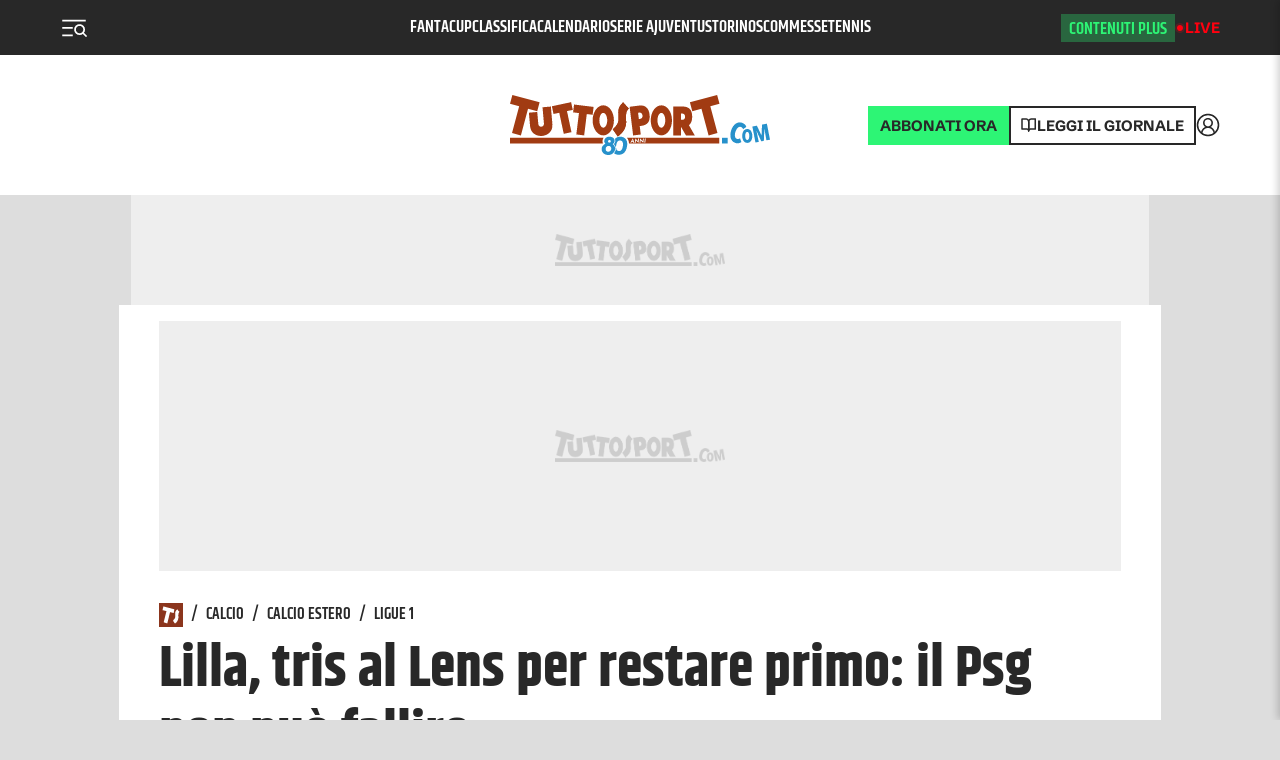

--- FILE ---
content_type: text/css; charset=UTF-8
request_url: https://www.tuttosport.com/_next/static/css/68da0c92cf00107a.css
body_size: 5736
content:
.HeroTeam_wrapper__NEClv{max-width:1266px;margin:3rem auto 4rem;position:relative;z-index:1;padding:0 14px}@media screen and (max-width:1023px){.HeroTeam_wrapper__NEClv{padding:14px}}.HeroTeam_container__xS_xN{position:relative;z-index:2}@media screen and (max-width:1023px){.HeroTeam_container__xS_xN{text-align:center}}.HeroTeam_styledCategory__61wGh{display:inline-block;color:var(--text-color);font-family:Khand-bold}.HeroTeam_styledCategoryText__jYYHl{display:inline-block;font-family:var(--font-bb);font-size:80px;line-height:1.3;margin:-.1em .1em 0 .05em;text-transform:uppercase}@media screen and (max-width:1023px){.HeroTeam_styledCategoryText__jYYHl{font-size:60px}}@media screen and (max-width:480px){.HeroTeam_styledCategoryText__jYYHl{font-size:40px}}.HeroTeam_stats__CMqhP{position:absolute;top:-.5rem;right:14px;display:flex;color:var(--bg);width:352px;text-align:left}@media screen and (max-width:1023px){.HeroTeam_stats__CMqhP{color:var(--text-color);justify-content:space-between;position:relative;top:auto;right:auto;width:auto;margin-top:1.5rem}}.HeroTeam_stats__CMqhP dl{flex:0 0 235px;width:235px;display:flex}@media screen and (max-width:1023px){.HeroTeam_stats__CMqhP dl{flex:0 0 66%;width:66%}}.HeroTeam_stats__CMqhP dl div{flex:1 1 50%;font-family:var(--font-b);color:var(--team-primary-color)}.HeroTeam_stats__CMqhP dl dt{font-size:16px;font-family:var(--font-r);color:var(--team-secondary-color)}.HeroTeam_stats__CMqhP dl dd{font-size:20px}@media screen and (max-width:1023px){.HeroTeam_stats__CMqhP dl dd{color:var(--white)}}.HeroTeam_stats__CMqhP .HeroTeam_logo__VO4Sg{flex:0 0 117px;width:117px;background-color:var(--white)}@media screen and (max-width:1023px){.HeroTeam_stats__CMqhP .HeroTeam_logo__VO4Sg{flex:0 0 33%;width:33%;max-width:117px}}.HeroTeam_stats__CMqhP img{width:100%}.Premium_gradient__3LLXn{background:linear-gradient(90deg,#1e894b 36.97%,#47c07a 86.16%);padding:0 14px}.Premium_wrapper__s5wlw{color:#fff;position:relative}.Premium_text__5Dbf5{width:50%;padding:1.5rem 1.5rem 1.5rem 0}@media screen and (max-width:1023px){.Premium_text__5Dbf5{width:auto;padding-right:0}}.Premium_buttons__xMLx_{display:flex;flex-wrap:wrap;align-items:center}.Premium_buttons__xMLx_ a{margin-right:10px}.Premium_imagesWrapper__H3EPc{width:50%;height:100%;position:absolute;right:0;bottom:0;display:flex;align-items:flex-end;justify-content:center;--device-color:#282828}@media screen and (max-width:1023px){.Premium_imagesWrapper__H3EPc{display:none}}.Premium_imagesWrapper__H3EPc .Premium_imagesContainer__ETzEl{width:365px;height:211px;overflow:hidden;position:relative}.Premium_imagesWrapper__H3EPc .Premium_desktop__x3C_x{position:relative;margin:0 auto;width:300px;height:100%;border-radius:8px;background-color:var(--device-color);padding:12px 8px 0}.Premium_imagesWrapper__H3EPc .Premium_desktop__x3C_x:after{content:"";position:absolute;bottom:0;left:50%;transform:translateX(-50%);width:365px;height:9px;background-color:var(--device-color);border-bottom-left-radius:8px;border-bottom-right-radius:8px}.Premium_imagesWrapper__H3EPc .Premium_desktop__x3C_x .Premium_blackWrapper__HCD7o{background-color:#000;padding:3px 30px 0}.Premium_imagesWrapper__H3EPc .Premium_mobile__0kw1R{position:absolute;right:15px;bottom:0;width:76px;height:136px;background-color:var(--device-color);box-shadow:0 0 2px rgba(0,0,0,.3);border-top-left-radius:5px;border-top-right-radius:5px;padding:4px 3px 8px}.Premium_imagesWrapper__H3EPc .Premium_mobile__0kw1R:after{content:"";position:absolute;top:0;left:50%;transform:translateX(-50%);width:42px;height:10px;background-color:var(--device-color);border-bottom-left-radius:5px;border-bottom-right-radius:5px}.Premium_imagesWrapper__H3EPc .Premium_mobile__0kw1R .Premium_blackWrapper__HCD7o{background-color:#000;padding:15px 2px 9px;border-top-left-radius:3px;border-top-right-radius:3px}.Premium_menu__oeLQo{margin:0 -1.5rem}@media screen and (max-width:1023px){.Premium_menu__oeLQo{margin:0 -1rem}}.Premium_menu__oeLQo .Premium_gradient__3LLXn{padding:0 1.5rem}@media screen and (max-width:1023px){.Premium_menu__oeLQo .Premium_gradient__3LLXn{padding:0 1rem}}.Premium_menu__oeLQo .Premium_text__5Dbf5{width:auto;padding-right:0}.Premium_menu__oeLQo .Premium_images__a5FLu{width:100%;height:240px;position:relative;right:auto;bottom:auto;overflow-y:hidden}.Premium_menu__oeLQo .Premium_images__a5FLu .Premium_innerImage__7wm2E div{vertical-align:bottom}.DugoutPlayer_dugoutWrapper__Y9eqE{position:relative;padding-bottom:80%;height:0}.DugoutPlayer_dugoutWrapper__Y9eqE.DugoutPlayer_detail__tR4xu{padding-bottom:62%}.DugoutPlayer_dugoutWrapper__Y9eqE iframe{position:absolute;top:0;left:0;width:100%;height:100%;border:none}.TeamNav_wrap__ARqvA{display:flex;align-items:center;justify-content:space-between;padding-top:20px;margin-bottom:32px}@media screen and (max-width:1023px){.TeamNav_wrap__ARqvA{display:block;padding-top:0;margin-bottom:24px}}.TeamNav_back__gemo6{color:var(--text-color);text-decoration:none;position:relative;padding-left:28px;display:inline-block;font-family:Khand-regular;font-size:18px}@media screen and (max-width:1023px){.TeamNav_back__gemo6{margin-bottom:8px;font-size:14px}}.TeamNav_back__gemo6 svg{position:absolute;top:50%;left:0;width:17px!important;margin-top:-7px;margin-left:0;margin-right:10px}.HideAfterHeight_container__XtSK4{position:relative}.HideAfterHeight_gradient__4OgeT{position:absolute;bottom:0;left:0;right:0;background:linear-gradient(180deg,hsla(0,0%,100%,0),#f1f1f1 50%);display:flex;align-items:flex-end;justify-content:center;height:30%;min-height:70px;padding-bottom:1rem}.HideAfterHeight_message__20w_L{font-size:16px;line-height:100%;text-align:center;text-transform:uppercase;padding:8px 8px 6px;border:1px solid var(--primary);color:var(--primary);font-weight:800}.HideAfterHeight_showLess___hnzT{text-align:center;margin-top:10px}.TeamIntro_heading__JnpE_{margin:1.375rem 0 30px}.TeamIntro_heading__JnpE_ .TeamIntro_title__cO5o5{font-family:Khand-bold;line-height:1;letter-spacing:-.01em;margin:0;position:relative;z-index:3;font-size:56px}@media screen and (max-width:1023px){.TeamIntro_heading__JnpE_ .TeamIntro_title__cO5o5{font-size:34px}}.TeamIntro_heading__JnpE_ .TeamIntro_title__cO5o5 em{display:block;font-size:24px;font-weight:400;font-style:normal;margin-bottom:.3em}@media screen and (max-width:1023px){.TeamIntro_heading__JnpE_ .TeamIntro_title__cO5o5 em{font-size:18px}}.TeamIntro_crumbs__bwtNC{list-style-type:none;display:flex;padding:0;font-weight:600;font-size:14px;line-height:20px;margin:0 0 20px}@media screen and (max-width:1023px){.TeamIntro_crumbs__bwtNC{display:none}}.TeamIntro_crumbs__bwtNC li{margin:0}.TeamIntro_crumbs__bwtNC li:before{content:"/";margin-left:.7em;margin-right:.5em;font-weight:400}.TeamIntro_crumbs__bwtNC li a{font-family:var(--font-b);font-size:12px;color:var(--categories);text-transform:uppercase}.TeamIntro_crumbs__bwtNC .TeamIntro_home__KOgKE{margin-right:.1em}.TeamIntro_crumbs__bwtNC .TeamIntro_home__KOgKE:before{display:none}.TeamIntro_crumbs__bwtNC .TeamIntro_home__KOgKE a{display:block;width:20px;height:20px;background-color:var(--brand);color:#fff;padding:2px}.TeamIntro_crumbs__bwtNC .TeamIntro_home__KOgKE svg{width:20px!important;height:20px!important}.HeaderSecondaryNav_header__EzGxr{padding:24px 0 16px;margin:0 0 2rem;color:var(--text-color);border-bottom:2px solid var(--grey-1);position:relative;z-index:2}@media screen and (max-width:1023px){.HeaderSecondaryNav_header__EzGxr{display:flex;align-items:center;justify-content:space-between}}[data-theme=dark] .HeaderSecondaryNav_header__EzGxr{border-color:var(--grey-4)}.HeaderSecondaryNav_header__EzGxr .HeaderSecondaryNav_title__oZ_2U{display:flex;align-items:center;flex:1 1;white-space:nowrap}.HeaderSecondaryNav_header__EzGxr .HeaderSecondaryNav_title__oZ_2U .HeaderSecondaryNav_icon__8KJHc{width:20px;height:20px;background-color:var(--brand);color:#fff;padding:2px}.HeaderSecondaryNav_header__EzGxr .HeaderSecondaryNav_title__oZ_2U .HeaderSecondaryNav_separator__ucA4f{margin:0 .75rem}.HeaderSecondaryNav_header__EzGxr .HeaderSecondaryNav_title__oZ_2U h1{font-family:var(--font-b);font-weight:800;font-size:40px;line-height:48px;letter-spacing:-.03em;margin-bottom:8px;color:#282828}@media screen and (max-width:1023px){.HeaderSecondaryNav_header__EzGxr .HeaderSecondaryNav_title__oZ_2U h1{font-size:26px;margin-bottom:4px;overflow:hidden;text-overflow:ellipsis;text-wrap:auto;line-height:100%}.HeaderSecondaryNav_header__EzGxr .HeaderSecondaryNav_title__oZ_2U h1.HeaderSecondaryNav_live__BY6Vc{font-size:19px}}.HeaderSecondaryNav_header__EzGxr .HeaderSecondaryNav_title__oZ_2U nav{display:flex;align-items:center}.HeaderSecondaryNav_header__EzGxr .HeaderSecondaryNav_title__oZ_2U nav a{font-family:var(--font-h);color:var(--text-color);font-weight:900;font-size:24px;padding:0;margin:0}@media screen and (max-width:1023px){.HeaderSecondaryNav_header__EzGxr .HeaderSecondaryNav_title__oZ_2U nav{display:none}}.HeaderSecondaryNav_header__EzGxr.HeaderSecondaryNav_small__1alKb{padding:0 0 16px;margin:0 0 2rem}.HeaderSecondaryNav_header__EzGxr.HeaderSecondaryNav_small__1alKb .HeaderSecondaryNav_title__oZ_2U h3{font-weight:700;font-size:14px;line-height:16px;margin-bottom:0}.HeaderSecondaryNav_header__EzGxr.HeaderSecondaryNav_small__1alKb .HeaderSecondaryNav_title__oZ_2U h2{font-weight:700;font-size:18px;line-height:16px;margin-bottom:0}.Pagination_pagination__5_lVS{display:flex;justify-content:center;align-items:center;margin:1.5rem 0}.Pagination_paginationNew__W8YMI{display:flex;align-items:center;justify-content:space-between;width:100%;background-color:hsla(0,0%,100%,.9);padding:15px 0}.Pagination_paginationNew__W8YMI a{color:var(--text-color)}.Pagination_paginationNew__W8YMI a svg{fill:#fff!important}.Pagination_paginationNew__W8YMI .Pagination_paginationView__FoEl5{display:grid;grid-template-columns:1fr}.Pagination_paginationNew__W8YMI .Pagination_paginationView__FoEl5 .Pagination_hideElement__wkLlM,.Pagination_paginationNew__W8YMI .Pagination_paginationView__FoEl5 .Pagination_listDots__D6WUY{display:none}.Pagination_paginationNew__W8YMI .Pagination_paginationView__FoEl5 .Pagination_listDots__D6WUY .Pagination_dot__O8Ym9{width:8px;height:8px;background-color:#ccc;border-radius:50%;margin:0 5px;transition:all .3s;cursor:pointer}.Pagination_paginationNew__W8YMI .Pagination_paginationView__FoEl5 .Pagination_listDots__D6WUY .Pagination_active__tnF84{width:10px;height:10px;background-color:var(--primary)}@media screen and (max-width:480px){.Pagination_paginationNew__W8YMI .Pagination_paginationView__FoEl5 .Pagination_listDots__D6WUY{display:flex}}.Pagination_paginationNew__W8YMI .Pagination_paginationView__FoEl5 .Pagination_paginationNumbers__uJAct{text-align:center;font-size:24px;font-family:var(--font-b);line-height:34px;letter-spacing:-.005em;margin-top:10px}@media(max-width:480px){.Pagination_paginationNew__W8YMI .Pagination_paginationView__FoEl5 .Pagination_paginationNumbers__uJAct{font-size:14px;line-height:20px}}.Pagination_paginationNew__W8YMI .Pagination_paginationView__FoEl5 .Pagination_paginationNumbers__uJAct .Pagination_current__bhCss{color:var(--primary)}.Pagination_paginationNew__W8YMI .Pagination_paginationView__FoEl5 .Pagination_paginationNumbers__uJAct .Pagination_slash__QwdSV{color:#aaa;padding:0 10px}.Pagination_pageWrapper__0LrO4{display:flex;justify-content:center;margin:0 .75rem}.Pagination_pageWrapper__0LrO4:first-child{margin-left:0}.Pagination_pageWrapper__0LrO4:last-child{margin-right:0}.Pagination_dots__oztW0,.Pagination_page__I__0U{padding:0 9px;min-width:29px;text-align:center;font-size:15px;font-weight:700;line-height:29px;color:var(--text-color);border-radius:18px;position:relative}@media screen and (max-width:1023px){.Pagination_dots__oztW0.Pagination_nomobile__qNr7M,.Pagination_page__I__0U.Pagination_nomobile__qNr7M{display:none}}.Pagination_dots__oztW0+.Pagination_dots__oztW0,.Pagination_dots__oztW0+.Pagination_page__I__0U,.Pagination_page__I__0U+.Pagination_dots__oztW0,.Pagination_page__I__0U+.Pagination_page__I__0U{margin-left:.75rem}.Pagination_page__I__0U.Pagination_current__bhCss,.Pagination_page__I__0U:hover{text-decoration:none;color:var(--bg);background-color:var(--primary)}.OptaWrapper_optaWrapper__kFQZ5 .Opta{font-family:var(--font-c)}.OptaWrapper_optaWrapper__kFQZ5 .Opta a{color:var(--text-color)}.OptaWrapper_optaWrapper__kFQZ5 .Opta a:hover{text-decoration:underline!important}.OptaWrapper_optaWrapper__kFQZ5 .Opta tfoot th,.OptaWrapper_optaWrapper__kFQZ5 .Opta thead th{background-color:var(--grey-3)}.OptaWrapper_optaWrapper__kFQZ5 .Opta h2{background-color:transparent;color:var(--text-color);height:auto;border-bottom:1px solid var(--grey-2)}.OptaWrapper_optaWrapper__kFQZ5 .Opta h2 .Opta-Title{font-size:22px;line-height:1.55;font-weight:800;padding:0;height:auto}@media screen and (max-width:1023px){.OptaWrapper_optaWrapper__kFQZ5 .Opta h2 .Opta-Title{font-size:20px}}.OptaWrapper_optaWrapper__kFQZ5 .Opta h3{background-color:transparent;border-top:1rem solid transparent;height:auto;border-bottom:none}.OptaWrapper_optaWrapper__kFQZ5 .Opta h3 span{padding:0;font-size:13px;font-weight:700}.OptaWrapper_optaWrapper__kFQZ5 .Opta h4{background-color:transparent;border-bottom-color:var(--grey-1)}.OptaWrapper_optaWrapper__kFQZ5 .Opta h4 span{padding:0}.OptaWrapper_optaWrapper__kFQZ5 .Opta .Opta-Striped tbody tr:nth-child(2n) td,.OptaWrapper_optaWrapper__kFQZ5 .Opta .Opta-Striped tbody tr:nth-child(2n) th{background-color:var(--grey-0)}.OptaWrapper_optaWrapper__kFQZ5 .Opta .Opta-Stat .Opta-Value,.OptaWrapper_optaWrapper__kFQZ5 .Opta .Opta-Stats-Cross .Opta-Stat circle,.OptaWrapper_optaWrapper__kFQZ5 .Opta .Opta-Stats-Radial .Opta-Stat path.Opta-Arc{fill:var(--team-primary-color,var(--text-color));color:var(--team-primary-color,var(--text-color))}.OptaWrapper_optaWrapper__kFQZ5 .Opta .Opta-Stats-Bars.Opta-Stats-Bars-Simple .Opta-Bar-Track .Opta-Bar-Fill{background-color:var(--team-primary-color,var(--text-color))}.OptaWrapper_optaWrapper__kFQZ5 .Opta .Opta-Nav{background-color:transparent}.OptaWrapper_optaWrapper__kFQZ5 .Opta .Opta-Nav a{background-color:var(--grey-1)}.OptaWrapper_optaWrapper__kFQZ5 .Opta .Opta-Nav a:hover{background-color:var(--grey-2)}.OptaWrapper_optaWrapper__kFQZ5 .Opta .Opta-Nav li.Opta-On a{background-color:var(--brand)}.OptaWrapper_optaWrapper__kFQZ5 .Opta .Opta_F_S.Opta_F_S_N table tr:hover a{text-decoration:none}.OptaWrapper_optaWrapper__kFQZ5 .Opta .Opta-Position h4{background:#fff}.OptaWrapper_optaWrapper__kFQZ5 .Opta .Opta-Position h4 span{font-weight:700}.OptaWrapper_optaWrapper__kFQZ5 .Opta .Opta-Squad h3 span{font-size:22px;font-weight:800}.OptaWrapper_optaWrapper__kFQZ5 .Opta .Opta-Live{background-color:transparent;color:var(--live)}.OptaWrapper_optaWrapper__kFQZ5 .Opta .Opta_F_MP .Opta-fixtures h3{background-color:transparent;border-top:none;border-bottom:1px solid var(--grey-1)}.PlayerTeaser_player__Ua_Ye a{display:block;background:var(--bg);border:1px solid var(--grey-1);border-radius:4px;padding:70px 20px 16px;color:currentColor;position:relative;height:100%;box-sizing:border-box;display:flex;flex-direction:column;justify-content:flex-end;box-shadow:0 5px 10px -3px rgba(0,0,0,.05);transition:box-shadow .2s ease}.PlayerTeaser_player__Ua_Ye a:hover{box-shadow:0 5px 10px -3px rgba(0,0,0,.1)}@media screen and (max-width:1023px){.PlayerTeaser_player__Ua_Ye a{padding:64px 15px 13px}}.PlayerTeaser_player__Ua_Ye a:hover{text-decoration:none}.PlayerTeaser_player__Ua_Ye .PlayerTeaser_name__Arsar{font-size:15px;line-height:1}@media screen and (max-width:1023px){.PlayerTeaser_player__Ua_Ye .PlayerTeaser_name__Arsar{font-size:14px}}.PlayerTeaser_player__Ua_Ye .PlayerTeaser_name__Arsar strong{display:block;font-size:26px;font-weight:900;margin-top:4px}@media screen and (max-width:1023px){.PlayerTeaser_player__Ua_Ye .PlayerTeaser_name__Arsar strong{font-size:24px}}.PlayerTeaser_player__Ua_Ye .PlayerTeaser_data__4FBDY{font-size:15px;line-height:1.2;margin-top:10px;padding-top:8px;display:flex;border-top:1px solid #e7e7e7}@media screen and (max-width:1023px){.PlayerTeaser_player__Ua_Ye .PlayerTeaser_data__4FBDY{font-size:14px}}.PlayerTeaser_player__Ua_Ye .PlayerTeaser_data__4FBDY span{margin-left:1em}.PlayerTeaser_player__Ua_Ye .PlayerTeaser_data__4FBDY span:first-child{margin-left:0}.PlayerTeaser_player__Ua_Ye .PlayerTeaser_shirtNumber__0NR8P{width:36px;height:36px;position:absolute;top:18px;left:20px;background:var(--team-primary-color,var(--primary));display:flex;align-items:center;justify-content:center;color:#fff;font-size:19px;line-height:1;font-weight:700;border-radius:100%;box-sizing:border-box;padding-top:1px}@media screen and (max-width:1023px){.PlayerTeaser_player__Ua_Ye .PlayerTeaser_shirtNumber__0NR8P{width:34px;height:34px;font-size:19px;top:15px;left:15px}}.PlayerTeaser_player__Ua_Ye .PlayerTeaser_image__0BToJ{position:absolute;top:18px;right:18px;width:64px;height:64px}@media screen and (max-width:1023px){.PlayerTeaser_player__Ua_Ye .PlayerTeaser_image__0BToJ{width:60px;height:60px;top:15px;right:15px}}.PlayerTeaser_player__Ua_Ye .PlayerTeaser_imagePlayer__z4RNh{border-radius:100%}.SectionHeading_heading___RN6p{border-bottom:1px solid #b7b7b7;margin-bottom:24px;display:flex;align-items:flex-end;justify-content:space-between;flex-wrap:wrap}@media screen and (max-width:1023px){.SectionHeading_heading___RN6p{display:block;margin:0 -14px 20px;padding:0 14px}}.SectionHeading_tab__keYIY{display:flex;font-weight:700;text-transform:uppercase;font-size:13px;color:#b7b7b7;align-items:center;justify-content:flex-start;padding:0;margin:4px 0 0}@media screen and (max-width:1023px){.SectionHeading_tab__keYIY{font-size:12px;margin:4px -14px 0;overflow:auto;padding:0 14px;-ms-overflow-style:none;scrollbar-width:none}.SectionHeading_tab__keYIY::-webkit-scrollbar{display:none}}.SectionHeading_tab__keYIY .SectionHeading_option__owcXs{list-style-type:none;margin:0 0 0 1.5em;border-bottom:3px solid transparent;padding-bottom:6px;cursor:pointer;white-space:nowrap;-webkit-user-select:none;-moz-user-select:none;user-select:none}.SectionHeading_tab__keYIY .SectionHeading_option__owcXs:first-child{margin-left:0}.SectionHeading_tab__keYIY .SectionHeading_option__owcXs.SectionHeading_current__JIzXX{color:var(--primary);border-color:var(--primary)}.SectionHeading_title__ncTO9{font-weight:800;font-size:24px;line-height:29px;text-transform:uppercase;padding-bottom:7px;margin:0 15px 0 0}@media screen and (max-width:1023px){.SectionHeading_title__ncTO9{font-size:20px}}.SectionHeading_slider__A19yK .swiper-container{margin:0 -14px;padding:0 4px}.SectionHeading_slider__A19yK .swiper-wrapper{width:auto}.SectionHeading_slider__A19yK .swiper-slide{width:33.333%;padding:0 10px;box-sizing:border-box;height:auto!important}.SectionHeading_slider__A19yK .swiper-slide>div{height:100%}.SectionHeading_nav__7gh3C{display:flex;align-items:center;justify-content:center;margin-top:20px}.SectionHeading_nav__7gh3C .SectionHeading_arrow__2Yx_w{width:36px;height:36px;border:2px solid var(--primary);border-radius:100%;background:#fff;display:flex;align-items:center;justify-content:center;color:var(--primary);margin:0 10px}.SectionHeading_nav__7gh3C .SectionHeading_arrow__2Yx_w.swiper-button-disabled{opacity:.5}.TeamPlayers_role__g5RuB{margin-top:40px}.TeamPlayers_role__g5RuB:first-child{margin-top:0}.TeamPlayers_players__NJGgU{display:grid;grid-template-columns:repeat(2,minmax(0,1fr));grid-column-gap:20px;grid-row-gap:20px}@media screen and (max-width:1023px){.TeamPlayers_players__NJGgU{grid-template-columns:repeat(1,minmax(0,1fr))}}.PlayerStats_dataWrap__hRDhB{position:relative}.PlayerStats_loading__gn_0_{position:absolute;top:0;left:0;width:100%;height:100%;display:flex;align-items:center;justify-content:center}.PlayerStats_loading__gn_0_:before{content:"";position:absolute;top:0;left:0;width:100%;height:100%;background-color:var(--team-bg,var(--bg));opacity:.7}.PlayerStats_loading__gn_0_>div{opacity:.6;padding-top:0}.PlayerStats_loading__gn_0_ i{background-color:currentColor!important}.PlayerStats_data__mZTWE{display:grid;grid-template-columns:repeat(4,minmax(0,1fr));grid-column-gap:34px;grid-row-gap:30px}@media screen and (max-width:1023px){.PlayerStats_data__mZTWE{grid-template-columns:repeat(2,minmax(0,1fr));grid-column-gap:20px;grid-row-gap:20px}}.PlayerStats_statPercent__lcPjb{grid-column:span 2}.PlayerStats_statLabel__DPilB{font-size:14px;line-height:1.2;opacity:.8;margin:0}.PlayerStats_statData__DT7sA{border-bottom:1px solid #e7e7e7;padding-bottom:8px}.PlayerStats_statValue__hPfo6{font-size:30px;line-height:1;font-weight:700;letter-spacing:-.01em;margin:6px 0 0;color:var(--team-primary-color,var(--primary));display:flex;align-items:center}.PlayerStats_statValue__hPfo6 .PlayerStats_redCard__nMTZn,.PlayerStats_statValue__hPfo6 .PlayerStats_yellowCard__FtNhx{width:16px;height:22px;background:#ffe60a;border-radius:3px;margin-right:8px}.PlayerStats_statValue__hPfo6 .PlayerStats_redCard__nMTZn{background:#f40e0e}.PlayerStats_statNote__gMp_o{font-size:13px;line-height:1.2;margin:6px 0 0;opacity:.8}.PlayerStats_statPercent__lcPjb .PlayerStats_statData__DT7sA{display:flex;align-items:flex-end;justify-content:space-between;border-bottom:0}.PlayerStats_statPercent__lcPjb .PlayerStats_statValue__hPfo6{margin-top:0}.PlayerStats_statPercentBar__gWwuP{height:5px;background:#c4c4c4;position:relative}.PlayerStats_statPercentBarValue__AG5u6{position:absolute;top:0;left:0;height:100%;background:var(--team-primary-color,var(--primary))}.PlayerStats_statPercentValues__flvNs{display:flex;align-items:center;justify-content:space-between;margin-top:6px;font-size:13px;line-height:1.2}.PlayerStats_statPercentValues__flvNs span{opacity:.8}.PlayerStats_statPercentValues__flvNs span:first-child{opacity:1;color:var(--team-primary-color,var(--primary))}.Campo_campo___yzCE{height:0;background-image:url(https://cdn.tuttosport.com/next/img/campo-probabili.png);background-size:contain;background-position:bottom;background-repeat:no-repeat;text-align:center;padding-bottom:61%;position:relative;border-bottom:8px solid var(--grey-1)}.Campo_wrapper__0ZRyd{position:absolute;top:5px;left:0;bottom:0;right:0;overflow:hidden}.Campo_playerWrap__qfdiz{position:relative;padding-bottom:18px}@media screen and (max-width:1023px){.Campo_playerWrap__qfdiz{padding-bottom:15px}}.Campo_number__XeBnA{width:23px;height:23px;line-height:23px;margin:0 auto;background-color:#fff;box-shadow:0 0 13.8286px rgba(0,0,0,.3)}@media screen and (max-width:1023px){.Campo_number__XeBnA{width:20px;height:20px;line-height:20px;font-size:12px}}.Campo_name__iC_j2{position:absolute;bottom:0;left:50%;transform:translateX(-50%);font-size:12px;font-weight:600;white-space:nowrap}@media screen and (max-width:1023px){.Campo_name__iC_j2{font-size:10px}}.Campo_rowsWrapper__Mq9pU{height:calc(100% - 50px);display:flex;flex-direction:column;justify-content:space-around;align-items:center}@media screen and (max-width:1023px){.Campo_rowsWrapper__Mq9pU{height:calc(100% - 38px)}}.Campo_firstRow__A_W7v{height:50px}@media screen and (max-width:1023px){.Campo_firstRow__A_W7v{height:38px}}.Campo_row__ynnq_{display:flex;flex:1 1;justify-content:space-around;align-items:flex-start}.Campo_row__ynnq_:first-child{width:75%;margin-top:5px}.Campo_row__ynnq_:first-child .Campo_playerWrap__qfdiz:first-child:not(:only-child),.Campo_row__ynnq_:first-child .Campo_playerWrap__qfdiz:last-child:not(:only-child){transform:translateY(10px)}.Campo_row__ynnq_:nth-child(2){width:85%;margin-top:0}.Campo_row__ynnq_:nth-child(2) .Campo_playerWrap__qfdiz:first-child:not(:only-child),.Campo_row__ynnq_:nth-child(2) .Campo_playerWrap__qfdiz:last-child:not(:only-child){transform:translateY(5px)}.Campo_row__ynnq_:nth-child(3){width:95%;margin-top:-5px}.Campo_row__ynnq_:nth-child(3) .Campo_playerWrap__qfdiz:first-child:not(:only-child),.Campo_row__ynnq_:nth-child(3) .Campo_playerWrap__qfdiz:last-child:not(:only-child){transform:translateY(3.3333333333px)}.Campo_row__ynnq_:nth-child(4){width:105%;margin-top:-10px}.Campo_row__ynnq_:nth-child(4) .Campo_playerWrap__qfdiz:first-child:not(:only-child),.Campo_row__ynnq_:nth-child(4) .Campo_playerWrap__qfdiz:last-child:not(:only-child){transform:translateY(2.5px)}.Campo_row__ynnq_:nth-child(5){width:115%;margin-top:-15px}.Campo_row__ynnq_:nth-child(5) .Campo_playerWrap__qfdiz:first-child:not(:only-child),.Campo_row__ynnq_:nth-child(5) .Campo_playerWrap__qfdiz:last-child:not(:only-child){transform:translateY(2px)}.CampoSwitcher_switcher__s_4D2{display:flex;position:relative}.CampoSwitcher_switcher__s_4D2:before{content:"";position:absolute;left:50%;width:15%;top:0;bottom:0;background:linear-gradient(270.42deg,hsla(0,0%,100%,0),rgba(0,0,0,.05));pointer-events:none;transform-origin:left;transition:transform .35s ease}.CampoSwitcher_switcher__s_4D2.CampoSwitcher_right__eqtbt:before{transform:rotateY(180deg)}.CampoSwitcher_button__uHxx_{flex:0 1 50%;display:flex;align-items:center;width:50%;padding:18px 0;opacity:.4;transition:opacity .3s ease}.CampoSwitcher_button__uHxx_:not(.CampoSwitcher_current__wUUgy):hover{opacity:.65}.CampoSwitcher_button__uHxx_:focus{outline:none}.CampoSwitcher_button__uHxx_ img{width:48px;height:48px;margin:0 13px}@media screen and (max-width:1023px){.CampoSwitcher_button__uHxx_ img{width:40px;height:40px;margin:0 8px}}.CampoSwitcher_button__uHxx_.CampoSwitcher_current__wUUgy{opacity:1}.CampoSwitcher_button__uHxx_:first-child{text-align:right;justify-content:flex-end}.CampoSwitcher_teamName___crVQ{font-size:22px;line-height:1.2;font-weight:700}@media screen and (max-width:1023px){.CampoSwitcher_teamName___crVQ{font-size:18px}}.CampoSwitcher_teamFormation__soDxo{font-size:16px;line-height:1.2}@media screen and (max-width:1023px){.CampoSwitcher_teamFormation__soDxo{font-size:15px}}.ProbabiliFormazioni_wrapper__WhRy_{--team-home:#eff4e3;--team-away:#f8fdec}.ProbabiliFormazioni_day__Ar7mc{display:block;font-size:14px;line-height:100%;margin:1rem 0;font-weight:500;text-align:center;overflow:hidden;white-space:nowrap;text-overflow:ellipsis;text-transform:uppercase}.ProbabiliFormazioni_teams__Z2GjU{display:flex}.ProbabiliFormazioni_teams__Z2GjU img{width:48px;height:48px;margin:0 13px}@media screen and (max-width:1023px){.ProbabiliFormazioni_teams__Z2GjU img{width:40px;height:40px;margin:0 8px}}.ProbabiliFormazioni_away__5pJNU,.ProbabiliFormazioni_home__XAh84{flex:0 1 50%;display:flex;align-items:center;width:50%;padding:28px 0}@media screen and (max-width:1023px){.ProbabiliFormazioni_away__5pJNU,.ProbabiliFormazioni_home__XAh84{padding:18px 0}}.ProbabiliFormazioni_home__XAh84{text-align:right;justify-content:flex-end;background-color:var(--team-home)}.ProbabiliFormazioni_away__5pJNU{text-align:left;background-color:var(--team-away)}.ProbabiliFormazioni_teamName__DmOc1{font-size:22px;line-height:100%;font-weight:900;margin:.5rem 0}@media screen and (max-width:1023px){.ProbabiliFormazioni_teamName__DmOc1{font-size:18px}}.ProbabiliFormazioni_teamFormation__vVAwL{font-size:16px;line-height:100%;font-weight:900}@media screen and (max-width:1023px){.ProbabiliFormazioni_teamFormation__vVAwL{font-size:15px}}.ProbabiliFormazioni_gridTitle__DCNju{display:block;font-size:14px;line-height:100%;text-align:center;margin:1rem 0;font-weight:500}.ProbabiliFormazioni_coachGrid__SfWYz{display:grid;grid-template-columns:repeat(2,1fr);grid-auto-rows:42px;grid-auto-flow:column;border-top:1px solid var(--text-color);font-size:15px}.ProbabiliFormazioni_coachGrid__SfWYz span{display:flex;align-items:center}.ProbabiliFormazioni_homeCoach__4PATa{grid-column:1/2;border-right:1px solid var(--grey-1);border-bottom:1px solid var(--grey-1);justify-content:flex-end;padding:0 1rem}.ProbabiliFormazioni_awayCoach__MNUFg{grid-column:2/3;border-bottom:1px solid var(--grey-1);padding:0 1rem}.ProbabiliFormazioni_playersGrid__c9fAv{display:grid;grid-template-columns:1fr repeat(2,42px) 1fr;grid-auto-rows:42px;grid-auto-flow:column;border-top:1px solid var(--grey-1);font-size:15px;font-weight:500}.ProbabiliFormazioni_playersGrid__c9fAv span{min-width:0;display:flex;align-items:center}.ProbabiliFormazioni_playersGrid__c9fAv span a{max-width:100%;overflow:hidden;white-space:nowrap;text-overflow:ellipsis;color:var(--text-color)}.ProbabiliFormazioni_playersGrid__c9fAv span a:hover{text-decoration:none}.ProbabiliFormazioni_playersButtonCampo__RHNBq{display:flex;margin:2rem auto 1.5rem;padding:10px 20px;border:2px solid var(--text-color);color:var(--text-color);text-decoration:none;font-size:14px;font-style:normal;font-weight:700;line-height:100%;text-transform:uppercase}.ProbabiliFormazioni_playersGridOthers__rv7tu{border-top:1px solid var(--grey-1);font-size:12px;display:flex;width:100%;flex-wrap:wrap}.ProbabiliFormazioni_playersGridOthers__rv7tu .ProbabiliFormazioni_cont__8Xd8K{display:flex;width:50%;padding:10px;flex-direction:row;flex-wrap:wrap;border-right:1px solid var(--grey-1);justify-content:flex-end}.ProbabiliFormazioni_playersGridOthers__rv7tu .ProbabiliFormazioni_cont__8Xd8K .ProbabiliFormazioni_tot__b9Fsh{display:flex;flex-direction:row-reverse}.ProbabiliFormazioni_playersGridOthers__rv7tu .ProbabiliFormazioni_contRight__Kv4LG{display:flex;width:50%;padding:10px;flex-direction:row;flex-wrap:wrap;justify-content:flex-start}.ProbabiliFormazioni_playersGridOthers__rv7tu .ProbabiliFormazioni_contRight__Kv4LG .ProbabiliFormazioni_tot__b9Fsh{display:flex;flex-direction:row-reverse}.ProbabiliFormazioni_playersGridOthers__rv7tu span{min-width:0;display:flex;align-items:center}.ProbabiliFormazioni_playersGridOthers__rv7tu span a{max-width:100%;overflow:hidden;white-space:nowrap;text-overflow:ellipsis;color:var(--text-color)}.ProbabiliFormazioni_playersGridOthers__rv7tu span a:hover{text-decoration:none}.ProbabiliFormazioni_homePlayer__WZFQc{grid-column:1/2;border-bottom:1px solid var(--grey-1);justify-content:flex-end;padding:0 1rem}.ProbabiliFormazioni_homePlayerOthers__oXhSM{grid-column:1/2;justify-content:flex-end;padding:0 5px 0 0}.ProbabiliFormazioni_homeNumber__4kaCQ{grid-column:2/3;align-items:center;background-color:var(--team-home);justify-content:center;border-bottom:1px solid var(--grey-1);border-right:1px solid var(--grey-1);font-weight:700}.ProbabiliFormazioni_homeNumberOthers__iPLdu{grid-column:2/3;padding:0 4px 0 0;font-family:var(--font-b)}.ProbabiliFormazioni_awayPlayer__NWObl{grid-column:4/5;border-bottom:1px solid var(--grey-1);padding:0 1rem}.ProbabiliFormazioni_awayPlayerOthers__ihXTT{grid-column:4/5;padding:0 5px}.ProbabiliFormazioni_awayNumber__gWVJA{grid-column:3/4;background-color:var(--team-away);justify-content:center;border-bottom:1px solid var(--grey-1);font-weight:700}.ProbabiliFormazioni_awayNumberOthers__e6IFb{grid-column:3/4;justify-content:center;font-family:var(--font-b)}

--- FILE ---
content_type: application/javascript; charset=UTF-8
request_url: https://www.tuttosport.com/_next/static/chunks/4426-40ca495bc1504600.js
body_size: 2288
content:
(self.webpackChunk_N_E=self.webpackChunk_N_E||[]).push([[4426],{90173:function(e,t,a){"use strict";var s=a(52322);a(2784);var i=a(39097),n=a.n(i),r=a(41658),o=a.n(r),l=a(52034);let d=e=>{var t,a,i,r,d,c,m,u;let{result:h}=e,p=/[a-z]/i,v=(null===(t=h.status)||void 0===t?void 0:t.resultType)==="PenaltyShootout"?Number.parseInt(h.home_score,10)+Number.parseInt(h.status.home_shootoutscore,10):null,x=(null===(a=h.status)||void 0===a?void 0:a.resultType)==="PenaltyShootout"?Number.parseInt(h.away_score,10)+Number.parseInt(h.status.away_shootoutscore,10):null;return(0,s.jsx)(n(),{legacyBehavior:!0,href:(0,l.Z)(h),children:(0,s.jsxs)("a",{role:"row",className:o().row,children:[(0,s.jsxs)("div",{role:"cell",children:[(0,s.jsx)("img",{width:"25",height:"25",src:(null==p?void 0:p.test(null===(i=h.home_team)||void 0===i?void 0:i.replace("t","")))?"http://omo.akamai.opta.net/image.php?h=omo.akamai.opta.net&sport=football&entity=team&description=badges&dimensions=65&id=".concat(h.home_team):"https://omo.akamai.opta.net/image.php?secure=true&h=omo.akamai.opta.net&sport=football&entity=team&description=badges&dimensions=65&id=".concat(null===(r=h.home_team)||void 0===r?void 0:r.replace("t","")),alt:h.home}),h.home]}),(0,s.jsx)("div",{role:"cell",children:(null==h?void 0:null===(d=h.status)||void 0===d?void 0:d.resultType)==="Postponed"?(0,s.jsx)("div",{style:{color:"#f26e1e"},children:"Rinviata"}):"PreMatch"!==h.period&&"Fixture"!==h.period||h.home_score?x&&v?(0,s.jsxs)(s.Fragment,{children:["".concat(v," - ").concat(x),(0,s.jsx)("span",{className:o().penalty,children:"(dcr)"})]}):"".concat(null==h?void 0:h.home_score," - ").concat(null==h?void 0:h.away_score):(0,s.jsx)("time",{dateTime:h.date.dateUTC,className:o().hour,children:(null===(c=h.date.time)||void 0===c?void 0:c.length)>5?h.date.time.replace(":00",""):h.date.time})}),(0,s.jsxs)("div",{role:"cell",children:[h.away,(0,s.jsx)("img",{src:p.test(null===(m=h.home_team)||void 0===m?void 0:m.replace("t",""))?"http://omo.akamai.opta.net/image.php?h=omo.akamai.opta.net&sport=football&entity=team&description=badges&dimensions=65&id=".concat(h.away_team):"https://omo.akamai.opta.net/image.php?secure=true&h=omo.akamai.opta.net&sport=football&entity=team&description=badges&dimensions=65&id=".concat(null===(u=h.away_team)||void 0===u?void 0:u.replace("t","")),alt:h.away})]})]})},h.home)};t.Z=d},25157:function(e,t,a){"use strict";a.d(t,{Z:function(){return y}});var s=a(52322),i=a(2784),n=a(39097),r=a.n(n),o=a(35544),l=a.n(o),d=a(52034),c=a(92973);let m=(e,t)=>{var a;let s=null==e?void 0:null===(a=e.results)||void 0===a?void 0:a.items.sort((e,a)=>new Date(e.date.dateUTC)>=new Date(a.date.dateUTC)?t?-1:1:t?1:-1).reduce((e,t)=>(e[t.cName]?e[t.cName].push(t):e[t.cName]=[t],e),{});return s},u=e=>{let{team:t,apiResults:a,previous:i=!1}=e;if(a.error)return console.error("NextMatch api error",a.error.statusText),null;let n=m(a,i);return n?(0,s.jsx)("div",{className:l().matches,children:(0,s.jsx)(s.Fragment,{children:Object.keys(n).map(e=>(0,s.jsxs)(s.Fragment,{children:[(0,s.jsx)(r(),{href:"/live/calendario-".concat((0,c.default)(e)),children:(0,s.jsxs)("p",{className:l().competition,children:["Calendario ",e]})}),n[e].map(e=>{var a,n;return(0,s.jsxs)(s.Fragment,{children:[(0,s.jsxs)("p",{className:l().matchDay,children:[e.matchDay,(0,s.jsx)("sup",{children:"a"})," giornata",i?", ".concat(e.date.date):null]}),(0,s.jsx)("div",{role:"grid",children:(0,s.jsx)(r(),{legacyBehavior:!0,href:(0,d.Z)(e),children:(0,s.jsxs)("a",{role:"row",children:[(0,s.jsxs)("div",{role:"cell",children:[(0,s.jsx)("img",{src:"https://omo.akamai.opta.net/image.php?secure=true&h=omo.akamai.opta.net&sport=football&entity=team&description=badges&dimensions=65&id=".concat(null===(a=e.home_team)||void 0===a?void 0:a.replace("t","")),alt:e.home}),e.home_team===t?(0,s.jsx)("b",{children:e.home}):e.home]}),(0,s.jsxs)("div",{role:"cell",children:[(0,s.jsx)("img",{src:"https://omo.akamai.opta.net/image.php?secure=true&h=omo.akamai.opta.net&sport=football&entity=team&description=badges&dimensions=65&id=".concat(null===(n=e.away_team)||void 0===n?void 0:n.replace("t","")),alt:e.away}),e.away_team===t?(0,s.jsx)("b",{children:e.away}):e.away]}),(0,s.jsx)("div",{role:"cell",children:i?(0,s.jsx)(s.Fragment,{children:(0,s.jsxs)("b",{children:[e.home_score," - ",e.away_score]})}):(0,s.jsxs)(s.Fragment,{children:[(0,s.jsx)("b",{children:e.date.time}),(0,s.jsx)("br",{}),e.date.date]})})]})},e.uID)})]})})]}))})}):null};var h=a(95888),p=a.n(h),v=a(90173);let x=e=>{var t,a,s;let i=null==e?void 0:null===(t=e.results)||void 0===t?void 0:t.cName,n=null==e?void 0:null===(a=e.results)||void 0===a?void 0:a.cUid,r=null==e?void 0:null===(s=e.results)||void 0===s?void 0:s.matchDay,o=Object.keys(e.results.items).map(t=>e.results.items[t]).flat(),l=o.reduce((e,t)=>{let a="".concat(t.date.dayOfWeek," ").concat(t.date.date);return e[a]?e[a].push(t):e[a]=[t],e},{});return Object.keys(l).forEach(e=>{l[e]=l[e].reduce((e,t)=>{let a=t.groupName?"Gruppo ".concat(t.groupName):"";return e[a]?e[a].push(t):e[a]=[t],e},{})}),[i,n,r,l]},_=e=>{let{apiResults:t,type:a="results",noLogo:n,LinkComponent:r}=e;if(t.error)return console.error("NextMatchGroup api error",t.error.statusText),null;let[o,l,d,c]=x(t);return(0,s.jsx)(s.Fragment,{children:c?(0,s.jsxs)("aside",{className:p().results,children:["results"===a?(0,s.jsxs)("div",{className:p().header,children:[(0,s.jsx)("b",{children:o}),(0,s.jsxs)("span",{children:[d,(0,s.jsx)("sup",{children:"a"})," giornata"]})]}):null,Object.keys(c).map(e=>(0,s.jsxs)(i.Fragment,{children:[(0,s.jsx)("div",{className:p().date,children:(0,s.jsx)("b",{children:e})}),Object.keys(c[e]).sort().map(t=>(0,s.jsxs)(s.Fragment,{children:[(0,s.jsx)("div",{className:p().date,children:t}),(0,s.jsx)("div",{role:"grid",children:c[e][t].map(e=>(0,s.jsx)(v.Z,{result:e},e.uID))})]}))]},e))]}):null})};var g=a(56745);let j=e=>{var t;let{team:a,apiResults:i,previous:n=!1}=e;return(0,s.jsxs)("aside",{children:[(0,s.jsxs)(g.Z,{size:"small",noMargin:!0,children:[n?"Ultime":"Prossime"," partite"]}),(null==i?void 0:null===(t=i.results)||void 0===t?void 0:t.type)!=="round"&&a?(0,s.jsx)(u,{team:a,apiResults:i,previous:n}):(0,s.jsx)(_,{team:a,apiResults:i,previous:n})]})};var y=j},28859:function(e,t,a){"use strict";a.d(t,{Z:function(){return m}});var s=a(52322);a(2784);var i=a(72779),n=a.n(i),r=a(33817),o=a.n(r);let l=e=>{let{data:t,horizontal:a}=e;return(0,s.jsx)("dl",{className:n()(o().stats,{[o().horizontal]:a}),children:Object.keys(t).map(e=>(0,s.jsxs)("div",{children:[(0,s.jsx)("dt",{children:t[e]}),(0,s.jsx)("dd",{children:e})]}))})};var d=a(56745);let c=e=>{var t,a;let{title:i="Statistiche",horizontal:n,apiResults:r,type:o="team-stats"}=e,c="team-stats"===o?(null==r?void 0:null===(t=r.standings)||void 0===t?void 0:t.items[0])?{"Partite vinte":r.standings.items[0].Won,Sconfitte:r.standings.items[0].Lost,Pareggi:r.standings.items[0].Drawn,"Gol Segnati":r.standings.items[0].For,"Gol subiti":r.standings.items[0].Against,"Gol / partita":0!==r.standings.items[0].Played?(r.standings.items[0].For/r.standings.items[0].Played).toFixed(1):0}:[]:(null==r?void 0:null===(a=r.standings)||void 0===a?void 0:a.items[0])?{"Partite vinte":r.standings.items[0].Won,Sconfitte:r.standings.items[0].Lost,Pareggi:r.standings.items[0].Drawn,"Gol Segnati":r.standings.items[0].For,"Gol subiti":r.standings.items[0].Against,"Gol / partita":0!==r.standings.items[0].Played?(r.standings.items[0].For/r.standings.items[0].Played).toFixed(1):0}:[];return(0,s.jsxs)("aside",{children:[(0,s.jsx)(d.Z,{size:"small",children:i}),(0,s.jsx)(l,{horizontal:n,data:c})]})};var m=c},35544:function(e){e.exports={competition:"NextMatch_competition__aZC7O",matchDay:"NextMatch_matchDay__VyWoV",matches:"NextMatch_matches__BENAJ"}},95888:function(e){e.exports={results:"Results_results__dnkFY",header:"Results_header__hdydN",date:"Results_date__xk4H2",calendarHeading:"Results_calendarHeading__RmabH"}},41658:function(e){e.exports={row:"ResultsRow_row__Is4Wf",offset:"ResultsRow_offset__rQqVL",time:"ResultsRow_time__UFvit",penalty:"ResultsRow_penalty__pT2bY"}},33817:function(e){e.exports={stats:"Statistics_stats__M4OV_",horizontal:"Statistics_horizontal__C0NHr",matches:"Statistics_matches__Ku7_P"}}}]);

--- FILE ---
content_type: application/javascript; charset=UTF-8
request_url: https://www.tuttosport.com/_next/static/chunks/1612-7ef7c6b110a0ff25.js
body_size: 13521
content:
(self.webpackChunk_N_E=self.webpackChunk_N_E||[]).push([[1612],{70116:function(e,t,i){"use strict";var s=i(2784),l=i(5632),n=i(34406);let r=e=>{let{timeout:t=3e5,homepage:i}=e,r=(0,l.useRouter)();return(0,s.useEffect)(()=>{if(n.env.NEXT_PUBLIC_NO_REFRESH)return;let e=setTimeout(()=>{i?document.location.href="?refresh_ce":r.reload()},t);return()=>{clearTimeout(e)}},[]),null};t.Z=r},28764:function(e,t,i){"use strict";var s=i(52322),l=i(2784),n=i(95888),r=i.n(n),a=i(90173),o=i(92973);let d=e=>{var t,i,s,l,n;let r=null==e?void 0:null===(t=e.results)||void 0===t?void 0:t.cName,a=null==e?void 0:null===(i=e.results)||void 0===i?void 0:i.cUid,o=null==e?void 0:null===(s=e.results)||void 0===s?void 0:s.matchDay,d=Array.isArray(null==e?void 0:null===(l=e.results)||void 0===l?void 0:l.items)?null==e?void 0:null===(n=e.results)||void 0===n?void 0:n.items.sort((e,t)=>new Date(e.date.dateUTC)>=new Date(t.date.dateUTC)?1:-1).reduce((e,t)=>{let i="".concat(t.date.dayOfWeek," ").concat(t.date.date);return e[i]?e[i].push(t):e[i]=[t],e},{}):null;return[r,a,o,d]},c=e=>{var t;let{apiResults:i,type:n="results",noLogo:c,LinkComponent:u,fullePage:m}=e;if(i.error)return console.error("Results api error",i.error.statusText),null;let[p,x,h,v]=d(i);return v?(0,s.jsx)(s.Fragment,{children:v?(0,s.jsxs)("aside",{className:r().results,children:["results"===n?(0,s.jsxs)("div",{className:r().header,children:[(0,s.jsx)("b",{children:p}),(0,s.jsx)("span",{children:null!==(t=i.results.roundType)&&void 0!==t?t:(0,s.jsxs)(s.Fragment,{children:[h,(0,s.jsx)("sup",{children:"a"})," giornata"]})})]}):null,Object.keys(v).map(e=>(0,s.jsx)(l.Fragment,{children:"calendar"==n?(0,s.jsx)(s.Fragment,{children:v[e].map(t=>(0,s.jsxs)(s.Fragment,{children:[(0,s.jsxs)("div",{className:r().calendarHeading,children:[(0,s.jsx)("div",{className:r().championship,children:t.cName}),(0,s.jsx)("div",{className:r().date,children:e})]}),(0,s.jsx)("div",{role:"grid",children:(0,s.jsx)(a.Z,{result:t},t.uID)})]}))}):(0,s.jsxs)(s.Fragment,{children:[(0,s.jsx)("div",{className:r().date,children:e}),(0,s.jsx)("div",{role:"grid",children:v[e].map(e=>(0,s.jsx)(a.Z,{result:e},e.uID))})]})},e)),"results"===n?(0,s.jsxs)(s.Fragment,{children:[(0,s.jsx)(u,{link:"/live/classifica-".concat((0,o.default)(p)),children:"Classifica"}),("Serie A"===p||"Champions League"===p)&&(0,s.jsx)(u,{link:"/probabili-formazioni/calcio/".concat((0,o.default)(p)),children:"Probabili formazioni"}),m&&(0,s.jsx)(u,{link:"/live/classifica-marcatori-".concat((0,o.default)(p)),children:"Marcatori"})]}):null]}):null}):null};t.Z=c},30028:function(e,t,i){"use strict";i.d(t,{Z:function(){return l}});var s=i(78049);async function l(){let e=arguments.length>0&&void 0!==arguments[0]?arguments[0]:{},t=await (0,s.Z)(e);return t}},28020:function(e,t,i){"use strict";i.d(t,{Z:function(){return r}});var s=i(43770),l=i(1394),n=i(86157);async function r(e){let{...t}=e,i={start:0,rows:20,...t},r=(0,l.Z)(i),a="".concat(s.m_,"?").concat(r),o=await (0,n.Z)(a);return o}},8182:function(e,t){"use strict";let i=e=>encodeURIComponent(e).replace("%20","+").replace("%2B","+");t.Z=i},65524:function(e,t,i){"use strict";var s=i(52322),l=i(72779),n=i.n(l),r=i(69889),a=i.n(r),o=i(39097),d=i.n(o),c=i(12001);let u=e=>{let{wide:t,nologo:i}=e,{user:l,login:r}=(0,c.A)();return(0,s.jsx)("div",{className:n()(a().wrap,{[a().wide]:t}),children:(0,s.jsxs)("div",{className:a().box,children:[(0,s.jsxs)("div",{className:a().content,children:[(0,s.jsx)("p",{className:a().title,children:"TuttoSport.com senza pubblicit\xe0"}),(0,s.jsx)("p",{children:"Nessuna inserzione pubblicitaria, leggi solo di sport"})]}),(0,s.jsxs)("div",{className:a().priceBox,children:[(0,s.jsxs)("p",{className:a().priceBoxPrice,children:["€ ","4.90"]}),(0,s.jsxs)("svg",{width:"198",height:"153",viewBox:"0 0 198 153",fill:"none",xmlns:"http://www.w3.org/2000/svg",children:[(0,s.jsxs)("g",{opacity:"0.8",children:[(0,s.jsx)("path",{d:"M185.597 150.037C185.597 124.662 182.769 47.9803 176.327 29.5495C168.275 6.51109 154.554 2 134.424 2C114.294 2 81.7145 1.93622 45.4799 76.0599L75.6754 68.6147V94.5995",stroke:"#4984B8",strokeWidth:"3",strokeLinecap:"square"}),(0,s.jsx)("line",{x1:"1.5",y1:"-1.5",x2:"13.121",y2:"-1.5",transform:"matrix(0.157833 0.987466 0.987466 -0.157833 124.872 41.959)",stroke:"#4984B8",strokeWidth:"3",strokeLinecap:"round"}),(0,s.jsx)("line",{x1:"1.5",y1:"-1.5",x2:"13.121",y2:"-1.5",transform:"matrix(0.157833 0.987466 0.987466 -0.157833 100.809 45.8052)",stroke:"#4984B8",strokeWidth:"3",strokeLinecap:"round"}),(0,s.jsx)("path",{d:"M146.7 71.7415C141.934 79.5375 127.366 93.0714 107.216 84.8388",stroke:"#4984B8",strokeWidth:"3",strokeLinecap:"round"}),(0,s.jsx)("path",{d:"M8.92709 110.5V109.6C8.92709 101.315 15.6428 94.5996 23.9271 94.5996H91.4003C99.6845 94.5996 106.4 101.315 106.4 109.6V153",stroke:"#4984B8",strokeWidth:"3"}),(0,s.jsx)("circle",{cx:"89.9999",cy:"110",r:"3.5",stroke:"#4984B8",strokeWidth:"3"}),(0,s.jsx)("path",{opacity:"0.3",d:"M34.7325 39.5522L9.14575 104.128L21.9391 94.3809H90.8374C100.226 94.3809 107.837 101.992 107.837 111.381V151.646L198 79.7599L34.7325 39.5522Z",fill:"url(#paint0_linear_190_7540)"}),(0,s.jsx)("path",{d:"M11.2315 110.687C13.707 111.267 16.0357 112.126 17.7831 113.316C19.513 114.495 20.5653 115.916 20.793 117.653C20.9234 118.647 20.7 119.404 20.2534 120.036C19.7811 120.705 18.995 121.321 17.8813 121.854C15.6344 122.931 12.449 123.488 9.24189 123.689C5.556 123.92 2.44772 122.011 2.02989 119.025C1.92391 118.267 1.87573 117.451 1.90856 116.585C1.98952 114.448 3.14046 112.742 4.88267 111.664C6.64577 110.573 8.97776 110.16 11.2315 110.687Z",stroke:"#4984B8",strokeWidth:"3"}),(0,s.jsx)("path",{d:"M11.2315 138.274C13.707 138.853 16.0357 139.712 17.7831 140.903C19.513 142.081 20.5653 143.503 20.793 145.239C20.9234 146.233 20.7 146.99 20.2534 147.623C19.7811 148.292 18.995 148.907 17.8813 149.441C15.6344 150.517 12.449 151.075 9.24189 151.275C5.556 151.506 2.44772 149.597 2.02989 146.611C1.92391 145.854 1.87573 145.038 1.90856 144.171C1.98952 142.034 3.14046 140.328 4.88267 139.25C6.64577 138.159 8.97776 137.746 11.2315 138.274Z",stroke:"#4984B8",strokeWidth:"3"}),(0,s.jsx)("path",{d:"M11.0912 124.664C14.5936 125.144 18.1756 125.976 20.9434 127.276C23.7611 128.599 25.3609 130.219 25.6619 132.097C25.8167 133.063 25.5378 133.816 24.8567 134.509C24.1158 135.263 22.888 135.942 21.2106 136.502C17.8693 137.618 13.3106 138.081 9.1102 138.166C5.72323 138.234 2.88392 136.776 2.23563 134.23C1.92379 133.006 1.79308 131.596 1.99541 130.039C2.24199 128.141 3.3769 126.682 5.04951 125.732C6.74515 124.769 8.94648 124.369 11.0912 124.664Z",stroke:"#4984B8",strokeWidth:"3"})]}),(0,s.jsx)("defs",{children:(0,s.jsxs)("linearGradient",{id:"paint0_linear_190_7540",x1:"71.2849",y1:"163.831",x2:"121.24",y2:"89.5073",gradientUnits:"userSpaceOnUse",children:[(0,s.jsx)("stop",{stopColor:"#4984B8"}),(0,s.jsx)("stop",{offset:"1",stopColor:"white",stopOpacity:"0"})]})})]})]}),(0,s.jsxs)("div",{className:a().actions,children:[(0,s.jsx)(d(),{legacyBehavior:!0,href:"https://store.tuttosport.com/products/abbonamento-digitale-tuttosport-0823-adfree-mensile",children:(0,s.jsx)("a",{className:a().button,children:"Abbonati ora"})}),!l&&(0,s.jsxs)("p",{className:a().login,children:["Hai gi\xe0 un abbonamento? ",(0,s.jsx)("span",{children:(0,s.jsx)("a",{href:"javascript:void(0);",onClick:()=>r(),children:"Accedi"})})]})]})]})})};t.Z=u},90013:function(e,t,i){"use strict";i.d(t,{Z:function(){return N}});var s=i(52322),l=i(2784),n=i(30028),r=i(28020),a=i(48802),o=i.n(a),d=i(95483),c=i(47394),u=i(56745),m=i(14326),p=i.n(m),x=i(39097),h=i.n(x),v=i(72779),g=i.n(v),f=i(84303),j=i.n(f),_=i(14639),y=i(47516),w=i(71081);let b=e=>{let{article:t,config:i}=e,{summaryLinks:l}=t;if(void 0===l&&t.summary_links){let e=Array(JSON.parse(t.summary_links));l=e.map(e=>({...e,type:e.sourcetype,title:e.text}))}return(0,s.jsxs)(s.Fragment,{children:[(0,s.jsxs)("h3",{className:j().customTitle,children:[(0,s.jsx)("img",{src:i.imgBoxDxHeader,alt:i.name}),(0,s.jsx)("span",{className:"sr-only",children:i.name})]}),(0,s.jsxs)("article",{className:g()(j().article,j().side),children:[t.media?(0,s.jsx)(h(),{legacyBehavior:!0,href:t.href.replace("https://www.tuttosport.com",""),children:(0,s.jsxs)("a",{className:j().image,children:[(0,s.jsx)(_.Z,{image:t.media,alt:t.title,width:352,height:176}),i.imgBoxDxCover?(0,s.jsx)("img",{className:j().cover,src:i.imgBoxDxCover,alt:"overlay"}):null]})}):null,(0,s.jsx)(w.Z,{time:t.created,tab:t.tab,category:t.category,summaryLinks:l,author:t.author}),(0,s.jsx)(y.Z,{size:"side",children:(0,s.jsx)(h(),{legacyBehavior:!0,href:t.href.replace("https://www.tuttosport.com",""),children:(0,s.jsx)("a",{dangerouslySetInnerHTML:{__html:t.title}})})})]})]})},Z=e=>{let{big:t=0,small:i=0,news:a,title:m,titleSize:x,titleColor:h,links:v,side:g,special:f,rssRefresh:j,premium:_,isScommesse:y,template:w,layoutOriginal:Z}=e,[N,k]=(0,l.useState)(a);async function S(){var e;let t=_?await (0,r.Z)({rows:_}):await (0,n.Z)({cat:null===(e=j.slug)||void 0===e?void 0:e.substr(4),rows:null==a?void 0:a.length});t.error||k(t.contents)}return((0,l.useEffect)(()=>{j?S():k(a)},[a]),"news_rss_vaschetta_1_2"===Z)?(0,s.jsxs)(s.Fragment,{children:[N.slice(0,1).map((e,t)=>{if("Articolo"===e.type||"Foto"===e.type||"Video"===e.type||"Lancio"===e.type)return f&&g&&0===t?(0,s.jsx)(b,{article:e,config:f,size:"xBig-2023"},e.id):(0,s.jsx)(d.Z,{isScommesse:y,className:o().homeArticle,article:e,size:"xBig-2023"},e.id)}),(0,s.jsx)(c.Z,{columns:"minmax(0, 1fr) minmax(0, 1fr)",hgutter:"40px",vgutter:"54px",children:N.slice(1).map((e,t)=>{if("Articolo"===e.type||"Foto"===e.type||"Video"===e.type||"Lancio"===e.type)return(0,s.jsx)(d.Z,{isScommesse:y,article:e,size:"medium2-2023"},e.id)})})]}):"news_rss_media"===Z?(0,s.jsx)(s.Fragment,{children:(0,s.jsx)(c.Z,{columns:"minmax(0, 1fr) minmax(0, 1fr)",hgutter:"40px",vgutter:"54px",children:N.slice(0,t).map((e,t)=>{if("Articolo"===e.type||"Foto"===e.type||"Video"===e.type||"Lancio"===e.type)return(0,s.jsx)(d.Z,{isScommesse:y,article:e,size:"medium2-2023"},e.id)})})}):"news_rss_grande"===Z?(0,s.jsx)(s.Fragment,{children:(0,s.jsx)(c.Z,{columns:"minmax(0, 1fr)",hgutter:"40px",vgutter:"54px",children:N.slice(0,t).map((e,t)=>{if("Articolo"===e.type||"Foto"===e.type||"Video"===e.type||"Lancio"===e.type)return(0,s.jsx)(d.Z,{isScommesse:y,article:e,size:"big-2023"},e.id)})})}):"news_rss_piccola"===Z?(0,s.jsx)(s.Fragment,{children:(0,s.jsx)(c.Z,{columns:"minmax(0, 1fr) minmax(0, 1fr) minmax(0, 1fr)",hgutter:"40px",vgutter:"54px",children:N.slice(0,t).map((e,t)=>{if("Articolo"===e.type||"Foto"===e.type||"Video"===e.type||"Lancio"===e.type)return(0,s.jsx)(d.Z,{isScommesse:y,article:e,size:"medium-2023"},e.id)})})}):"v2023StandardArchivio"===w?(0,s.jsx)(s.Fragment,{children:t>0&&N.slice(0,t).map((e,t)=>{if("Articolo"===e.type||"Foto"===e.type||"Video"===e.type||"Lancio"===e.type)return(0,s.jsx)(d.Z,{isScommesse:y,className:o().homeArticle,article:e,size:"big-2023"},e.id)})}):"v2023StandardRubrica"===w?(0,s.jsxs)(s.Fragment,{children:[2===t&&(0,s.jsx)(c.Z,{columns:"minmax(0, 1fr) minmax(0, 1fr)",hgutter:"40px",vgutter:"54px",children:N.slice(0,t).map((e,t)=>{if("Articolo"===e.type||"Foto"===e.type||"Video"===e.type||"Lancio"===e.type)return(0,s.jsx)(d.Z,{isScommesse:y,article:e,size:"medium2-2023"},e.id)})}),3===i&&(0,s.jsx)(c.Z,{columns:"minmax(0, 1fr) minmax(0, 1fr) minmax(0, 1fr)",hgutter:"40px",vgutter:"54px",children:N.slice(t).map(e=>{if("Articolo"===e.type||"Foto"===e.type||"Video"===e.type||"Lancio"===e.type)return(0,s.jsx)(d.Z,{isScommesse:y,article:e,size:"medium-2023"},e.id)})})]}):"v2023Small"===w?(0,s.jsxs)(s.Fragment,{children:[m&&!f?(0,s.jsx)(u.Z,{size:x||null,links:v,color:h,children:m}):null,t>0&&N.slice(0,1).map((e,t)=>{if("Articolo"===e.type||"Foto"===e.type||"Video"===e.type||"Lancio"===e.type)return(0,s.jsx)(d.Z,{isScommesse:y,className:o().homeArticle,article:e,size:"big-2023"},e.id)}),i>0&&(0,s.jsx)(c.Z,{columns:"minmax(0, 1fr) minmax(0, 1fr)",hgutter:"40px",vgutter:"54px",children:N.slice(t).map((e,t)=>{if("Articolo"===e.type||"Foto"===e.type||"Video"===e.type||"Lancio"===e.type)return(0,s.jsx)(d.Z,{isScommesse:y,article:e,size:"small-2023"},e.id)})})]}):"v2023AperturaStandard"===w?(0,s.jsx)(s.Fragment,{children:t>0&&N.slice(0,1).map((e,t)=>{if("Articolo"===e.type||"Foto"===e.type||"Video"===e.type||"Lancio"===e.type)return f&&g&&0===t?(0,s.jsx)(b,{article:e,config:f,size:"xBig-2023"},e.id):(0,s.jsx)(d.Z,{isScommesse:y,className:o().homeArticle,article:e,size:"xBig-2023"},e.id)})}):"v2023StandardSide"===w?(0,s.jsxs)(s.Fragment,{children:[m&&!f&&"TuttosportFUN"!==m?(0,s.jsx)(u.Z,{size:x||null,links:v,color:h,children:m}):null,(0,s.jsx)("div",{className:p().sidebar,children:N.map((e,t)=>{if("Articolo"===e.type||"Foto"===e.type||"Video"===e.type||"Lancio"===e.type)return f&&g&&0===t?(0,s.jsx)(b,{article:e,config:f,size:"medium-2023"},e.id):(0,s.jsx)(d.Z,{isScommesse:y,className:o().homeArticle,article:e,size:"medium-2023"},e.id)})})]}):"v2023Standard"===w?(0,s.jsxs)(s.Fragment,{children:[m&&!f&&"TuttosportFUN"!==m?(0,s.jsx)(u.Z,{size:x||null,links:v,color:h,children:m}):null,t>0&&N.slice(0,1).map((e,t)=>{if("Articolo"===e.type||"Foto"===e.type||"Video"===e.type||"Lancio"===e.type)return f&&g&&0===t?(0,s.jsx)(b,{article:e,config:f,size:"xBig-2023"},e.id):(0,s.jsx)(d.Z,{isScommesse:y,className:o().homeArticle,article:e,size:"news_rss_vaschetta_1_3"===Z?"big-2023":"xBig-2023"},e.id)}),t>1&&(0,s.jsx)(c.Z,{columns:"minmax(0, 1fr) minmax(0, 1fr)",hgutter:"40px",vgutter:"54px",children:N.slice(1,t).map((e,t)=>{if("Articolo"===e.type||"Foto"===e.type||"Video"===e.type||"Lancio"===e.type)return(0,s.jsx)(d.Z,{isScommesse:y,article:e,size:"medium2-2023"},e.id)})}),i>0&&(0,s.jsx)(c.Z,{columns:"minmax(0, 1fr) minmax(0, 1fr) minmax(0, 1fr)",hgutter:"40px",vgutter:"54px",children:N.slice(t).map(e=>{if("Articolo"===e.type||"Foto"===e.type||"Video"===e.type||"Lancio"===e.type)return(0,s.jsx)(d.Z,{isScommesse:y,article:e,size:"medium-2023"},e.id)})})]}):(0,s.jsxs)(s.Fragment,{children:["... no template ... ",w]})};var N=Z},31543:function(e,t,i){"use strict";var s=i(52322);i(2784);var l=i(88913),n=i.n(l);let r=()=>(0,s.jsx)("div",{className:n().browserLoadingContent,children:(0,s.jsxs)("div",{className:n().loadingDots,children:[(0,s.jsx)("i",{}),(0,s.jsx)("i",{}),(0,s.jsx)("i",{}),(0,s.jsx)("i",{})]})});t.Z=r},3437:function(e,t,i){"use strict";var s=i(52322);i(2784);var l=i(88274),n=i.n(l),r=i(39097),a=i.n(r);let o=()=>(0,s.jsx)(s.Fragment,{children:(0,s.jsxs)("div",{className:n().prima,children:[(0,s.jsx)("a",{href:"/edicola",children:(0,s.jsx)("img",{src:"https://cdn.tuttosport.com/next/img/edizioni/ts/prima-pagina-naz-490x719.jpg",alt:"Prima pagina di oggi",width:"350px",height:"512px"})}),(0,s.jsxs)("div",{className:n().buttons,children:[(0,s.jsx)("div",{className:n().abbonati,children:(0,s.jsx)(a(),{href:"https://store.tuttosport.com/products/tuttosport-0823-nazionale-7?utm_source=btn-dx-lkdn",target:"_blank",children:"Abbonati ora a €0,99"})}),(0,s.jsxs)("div",{className:n().read,children:[(0,s.jsxs)("svg",{xmlns:"http://www.w3.org/2000/svg",width:"16",height:"14",viewBox:"0 0 16 14",fill:"none",children:[(0,s.jsx)("path",{d:"M1 1H5C5.70724 1 6.38552 1.28095 6.88562 1.78105C7.38571 2.28115 7.66667 2.95942 7.66667 3.66667V13C7.66667 12.4696 7.45595 11.9609 7.08088 11.5858C6.70581 11.2107 6.1971 11 5.66667 11H1V1Z",stroke:"#282828","stroke-width":"1.5","stroke-linecap":"round","stroke-linejoin":"round"}),(0,s.jsx)("path",{d:"M14.3337 1H10.3337C9.62641 1 8.94814 1.28095 8.44804 1.78105C7.94794 2.28115 7.66699 2.95942 7.66699 3.66667V13C7.66699 12.4696 7.87771 11.9609 8.25278 11.5858C8.62785 11.2107 9.13656 11 9.66699 11H14.3337V1Z",stroke:"#282828","stroke-width":"1.5","stroke-linecap":"round","stroke-linejoin":"round"})]}),(0,s.jsx)(a(),{href:"http://ed.tuttosport.com/",target:"_blank",children:"Leggi il giornale"})]}),(0,s.jsxs)("div",{className:n().infoBottom,children:["Sei gi\xe0 abbonato?",(0,s.jsxs)(a(),{href:"http://ed.tuttosport.com/",target:"_blank",children:["Accedi e leggi",(0,s.jsxs)("svg",{xmlns:"http://www.w3.org/2000/svg",width:"20",height:"21",viewBox:"0 0 20 21",fill:"none",children:[(0,s.jsx)("path",{d:"M4.16797 10.2002H15.8346",stroke:"white","stroke-width":"1.5","stroke-linecap":"square","stroke-linejoin":"round"}),(0,s.jsx)("path",{d:"M11.668 15.2002L16.668 10.2002",stroke:"white","stroke-width":"1.5","stroke-linecap":"square","stroke-linejoin":"round"}),(0,s.jsx)("path",{d:"M11.668 5.2002L16.668 10.2002",stroke:"white","stroke-width":"1.5","stroke-linecap":"square","stroke-linejoin":"round"})]})]})]})]})]})});t.Z=o},82907:function(e,t,i){"use strict";var s=i(52322);i(2784);var l=i(28764),n=i(20307);let r=e=>{let{apiResults:t,type:i="results",noLogo:r}=e;return(0,s.jsx)(l.Z,{apiResults:t,type:i,noLogo:r,LinkComponent:n.Z})};t.Z=r},86488:function(e,t,i){"use strict";var s=i(52322),l=i(2784),n=i(72779),r=i.n(n),a=i(7702),o=i(43524),d=i(30028),c=i(97432),u=i.n(c),m=i(95483),p=i(5029),x=i(28020);let h=e=>{let{isScommesse:t,articles:i,uniqueId:n=77,rssRefresh:c,premium:h}=e,[v,g]=(0,l.useState)(i);async function f(){var e;let t=h?await (0,x.Z)({rows:h}):await (0,d.Z)({cat:null===(e=c.slug)||void 0===e?void 0:e.substr(4),rows:null==i?void 0:i.length});t.error||g(t.contents)}return(0,l.useEffect)(()=>{c&&f()},[]),(0,s.jsx)(s.Fragment,{children:(0,s.jsxs)("div",{className:u().wrapper,children:[(0,s.jsx)(a.tq,{slidesPerView:"auto",modules:[o.W_],spaceBetween:16,navigation:{nextEl:".key-".concat(n,"-next"),prevEl:".key-".concat(n,"-prev")},children:v.map(e=>(0,s.jsx)(a.o5,{isScommesse:t,children:(0,s.jsx)(m.Z,{size:"medium-2023",article:e})},e.id))}),(0,s.jsxs)("div",{className:u().buttons,children:[(0,s.jsxs)("button",{type:"button",style:{border:t?"2px solid rgb(111, 182, 44)":"",color:t?"rgb(111, 182, 44)":""},className:r()(u().next,"key-".concat(n,"-next")),children:[(0,s.jsx)("span",{className:"sr-only",children:"Successivo"}),(0,s.jsx)(p.Z,{})]}),(0,s.jsxs)("button",{type:"button",style:{border:t?"2px solid rgb(111, 182, 44)":"",color:t?"rgb(111, 182, 44)":""},className:r()(u().prev,"key-".concat(n,"-prev")),children:[(0,s.jsx)("span",{className:"sr-only",children:"Precedente"}),(0,s.jsx)(p.Z,{left:!0})]})]})]})})};t.Z=h},86780:function(e,t,i){"use strict";i.d(t,{Z:function(){return eO}});var s=i(52322),l=i(86488),n=i(2784),r=i(78049);async function a(){let e=arguments.length>0&&void 0!==arguments[0]?arguments[0]:{},t=await (0,r.Z)(e);return t}var o=i(95483),d=i(30107),c=i.n(d);let u={auto:"auto.it",autosprint:"Autosprint",inmoto:"InMoto.it",motosprint:"Motosprint.it"},m=e=>{let{type:t}=e;return(0,s.jsxs)("h2",{className:c().title,children:[(0,s.jsx)("img",{src:"https://cdn.tuttosport.com/next/img/logos/".concat(t,"@2x.png"),alt:u[t]}),(0,s.jsx)("span",{className:"sr-only",children:u[t]})]})};var p=i(47394);let x=()=>{let[e,t]=(0,n.useState)([]);return(0,n.useEffect)(()=>{(async function(){let e=[];e.auto=await a({site:"auto",rows:2}),e.autosprint=await a({site:"autosprint",rows:2}),e.inmoto=await a({site:"inmoto",rows:2}),e.motosprint=await a({site:"motosprint",rows:2}),t(e)})()},[]),e?(0,s.jsx)(s.Fragment,{children:Object.keys(e).map(t=>(0,s.jsxs)(s.Fragment,{children:[(0,s.jsx)(m,{type:t}),(0,s.jsx)(p.Z,{columns:"minmax(0, 1fr) minmax(0, 1fr)",hgutter:"20px",vgutter:"54px",children:e[t]&&e[t].contents?e[t].contents.map(e=>(0,s.jsx)(o.Z,{article:e,size:"small"},e.id)):null})]}))}):null};var h=i(84357);i(63721);var v=i(56745),g=i(39097),f=i.n(g);i(40430);var j=i(20307),_=i(14639);i(30028);var y=i(72779),w=i.n(y),b=i(7702),Z=i(43524),N=i(85679),k=i.n(N),S=i(5029);let C=e=>{let{els:t}=e;return t?(0,s.jsxs)("div",{className:w()(k().wrapper,"iniziative-editoriali"),children:[(0,s.jsx)(b.tq,{slidesPerView:"auto",modules:[Z.W_],spaceBetween:16,navigation:{nextEl:".initiative-editoriali-next",prevEl:".initiative-editoriali-prev"},children:t.map(e=>(0,s.jsxs)(b.o5,{children:[(0,s.jsx)("img",{className:k().slideImg,src:e.image,alt:e.title}),(0,s.jsx)("span",{className:k().slideText,children:(0,s.jsx)("a",{href:e.href,children:e.title})})]},e.title))}),(0,s.jsxs)("div",{className:k().buttons,children:[(0,s.jsxs)("button",{className:w()(k().prev,"initiative-editoriali-prev"),type:"button",children:[(0,s.jsx)("span",{className:"sr-only",children:"Precedente"}),(0,s.jsx)(S.Z,{left:!0})]}),(0,s.jsxs)("button",{className:w()(k().next,"initiative-editoriali-next"),type:"button",children:[(0,s.jsx)("span",{className:"sr-only",children:"Successivo"}),(0,s.jsx)(S.Z,{})]})]})]}):null};var F=i(82907),T=i(90013),z=i(94976),L=i.n(z);class P extends n.Component{static getDerivedStateFromError(e){return{hasError:!0}}componentDidCatch(e,t){console.error(e,t)}render(){let{hasError:e}=this.state,{children:t}=this.props;return e?(0,s.jsx)("p",{className:L().error,children:"Si \xe8 verificato un errore."}):t}constructor(e){super(e),this.state={hasError:!1}}}var B=i(43770),A=i(1394),I=i(86157);async function V(e){let{type:t="news",section:i}=e,s={daysBefore:"video"===t?1:2};i&&"all"!==i&&(s.cat=i);let l=(0,A.Z)(s),n="".concat(B.uT.replace("#type",t),"?").concat(l),r=await (0,I.Z)(n);return r}var W=i(31543),O=i(85077),E=i.n(O),R=i(12895);let M=e=>{let{uniqueId:t=777,articlesLoaded:i}=e,[l,r]=(0,n.useState)(i);async function a(){let e=await V({type:"video",rows:6});e.error||r(e.contents)}return(0,n.useEffect)(()=>{l||a()},[i]),(0,s.jsx)(s.Fragment,{children:(0,s.jsx)(R.Z,{children:(0,s.jsxs)("div",{className:E().wrapper,"data-theme":"dark",children:[(0,s.jsx)(v.Z,{color:"var(--primary)",size:"small",noMarginTop:!0,children:"I video pi\xf9 visti"}),l?(0,s.jsxs)("div",{className:E().slider,children:[(0,s.jsx)(b.tq,{slidesPerView:"auto",modules:[Z.W_],spaceBetween:16,navigation:{nextEl:".key-".concat(t,"-next"),prevEl:".key-".concat(t,"-prev")},children:l.slice(0,6).map(e=>(0,s.jsx)(b.o5,{children:(0,s.jsx)(o.Z,{size:"slider-small",article:e,nometa:!0,utm:"?mst-vd"})},e.id))}),(0,s.jsxs)("div",{className:E().buttons,children:[(0,s.jsxs)("button",{type:"button",className:w()(E().next,"key-".concat(t,"-next")),children:[(0,s.jsx)("span",{className:"sr-only",children:"Successivo"}),(0,s.jsx)(S.Z,{})]}),(0,s.jsxs)("button",{type:"button",className:w()(E().prev,"key-".concat(t,"-prev")),children:[(0,s.jsx)("span",{className:"sr-only",children:"Precedente"}),(0,s.jsx)(S.Z,{left:!0})]})]})]}):(0,s.jsx)("div",{className:E().loading,children:(0,s.jsx)(W.Z,{})})]})})})};async function D(){let e=B.$E,t=await (0,I.Z)(e);return t}var H=i(78843),q=i(98673),G=i.n(q);let U=e=>{let{size:t,section:i}=e,l=i?i.split(","):null,r=l?l[0]:"all",a=l&&l.length>1?l[1]:null,[o,d]=(0,n.useState)(null),[c,u]=(0,n.useState)(null),[m,p]=(0,n.useState)(null),[x,h]=(0,n.useState)("main"),[v,g]=(0,n.useState)(null),[j,y]=(0,n.useState)(!0);async function b(e){if("main"===e){if(o)p(o);else{y(!0);let e=await V({type:"news",section:r});e.error||setTimeout(()=>{d(e.contents),p(e.contents),y(!1)},500)}}if("secondary"===e){if(c)p(c);else{y(!0);let e=await V({type:"news",section:a});e.error||setTimeout(()=>{u(e.contents),p(e.contents),y(!1)},500)}}}async function Z(){let e=await D();e.error||g(e.contents)}return(0,n.useEffect)(()=>{b(x)},[x]),(0,n.useEffect)(()=>{"wide"===t&&Z(x)},[]),(0,s.jsxs)("div",{className:w()(G().wrap,G()[t],{[G().isLoading]:j}),children:[(0,s.jsxs)("div",{className:G().heading,children:[(0,s.jsx)("h2",{className:G().headingTitle,children:"I pi\xf9 letti"}),i&&(0,s.jsxs)("ul",{className:G().headingTab,children:[(0,s.jsx)("li",{className:w()(G().headingTabItem,{[G().current]:"main"===x}),onClick:()=>h("main"),children:(0,H.Z)(r)}),(0,s.jsx)("li",{className:w()(G().headingTabItem,{[G().current]:"secondary"===x}),onClick:()=>h("secondary"),children:(0,H.Z)(a)})]})]}),(0,s.jsxs)("div",{className:G().content,children:[m&&(0,s.jsx)("ul",{className:G().articles,children:m.slice(0,6).map(e=>(0,s.jsx)("li",{children:(0,s.jsx)(f(),{legacyBehavior:!0,href:"".concat(e.href.replace("https://www.tuttosport.com",""),"?mst-vst"),children:(0,s.jsx)("a",{dangerouslySetInnerHTML:{__html:e.title}})})},e.id))}),v&&(0,s.jsxs)("div",{className:G().mostCommentedArticles,children:[(0,s.jsx)("h2",{className:G().title,children:"I pi\xf9 commentati"}),(0,s.jsx)("ul",{children:v.slice(0,3).map(e=>(0,s.jsx)("li",{children:(0,s.jsx)(f(),{legacyBehavior:!0,href:"".concat(e.href.replace("https://www.tuttosport.com",""),"?mst-cmm"),children:(0,s.jsxs)("a",{children:[(0,s.jsx)("span",{className:G().articleImage,children:(0,s.jsx)(_.Z,{image:e.media,alt:e.title,width:160,height:90,preferred:"2x1"})}),(0,s.jsx)("span",{className:G().articleTitle,dangerouslySetInnerHTML:{__html:e.title}})]})})},e.id))})]}),j&&(0,s.jsx)("div",{className:G().loading,children:(0,s.jsx)(W.Z,{})})]})]})};var J=i(54437),K=i(44883),X=i(25157),Q=i(28859),Y=i(25237),$=i.n(Y);i(92131);var ee=i(99116),et=i.n(ee);let ei=e=>{let{gridStyle:t,children:i}=e;return(0,s.jsx)("div",{className:et().gridContainer,children:(0,s.jsx)("div",{className:t?et()[t]:et().grid4,children:i})})};var es=i(73453);let el=e=>{let{num:t}=e,i=null!=t?t:4,l=[];for(let e=1;e<=i;e++)l.push((0,s.jsx)(es.Z,{id:"red".concat(e)}));return(0,s.jsx)(ei,{gridStyle:"grid".concat(i),children:l})};var en=i(36774),er=i.n(en);let ea=e=>{let{newsticker:t}=e;return(0,s.jsxs)("div",{className:er().newsticker,children:[(0,s.jsx)("div",{className:er().styledNewsticker,children:(0,s.jsx)("div",{className:er().styledNewstickerText,children:"Flash News"})}),(0,s.jsx)("a",{className:er().newstickerLink,href:t.link,children:t.label})]})};var eo=i(3437),ed=i(53600),ec=i(94663),eu=i.n(ec),em=i(93480),ep=i(18351);let ex=e=>{var t,i,l,n,r;let{megabox:a,news:d}=e;if(a){let e=[{label:"news",href:a.cats[0].categoryTerm.replace("/ts/","/archivio/")},{label:"video",href:a.cats[0].categoryTerm.replace("/ts/","/archivio/video/")},{label:"foto",href:a.cats[0].categoryTerm.replace("/ts/","/archivio/foto/")}];return(0,s.jsx)(R.Z,{className:eu().wrapper,children:(0,s.jsx)(em.Z,{children:(0,s.jsx)(ep.Z,{firstColumn:(0,s.jsxs)(s.Fragment,{children:[(0,s.jsx)(v.Z,{color:"var(--secondary)",size:"small",links:e,children:a.cats[0].categoryLabel}),(0,s.jsx)(p.Z,{columns:"minmax(0, 1fr) minmax(0, 1fr)",hgutter:"20px",vgutter:"54px",children:a.news.map(e=>{if("Articolo"===e.type||"Foto"===e.type||"Video"===e.type||"Lancio"===e.type)return(0,s.jsx)(o.Z,{article:e,size:"small"},e.id)})})]}),secondColumn:(0,s.jsx)("aside",{className:eu().adWrapper,children:(0,s.jsx)(es.Z,{id:"megabox"})})})})})}let c=d&&d[0]&&d[0].summaryLinks&&d[0].summaryLinks[0]?[{label:null===(t=null===(i=d[0])||void 0===i?void 0:i.summaryLinks[0])||void 0===t?void 0:t.title,href:null===(l=null===(n=d[0])||void 0===n?void 0:n.summaryLinks[0])||void 0===l?void 0:l.href}]:[];return(0,s.jsx)(R.Z,{className:eu().wrapper,children:(0,s.jsx)(em.Z,{children:(0,s.jsx)(ep.Z,{firstColumn:(0,s.jsxs)(s.Fragment,{children:[(0,s.jsx)(v.Z,{size:"small",links:c,children:null===(r=d[0])||void 0===r?void 0:r.summary}),(0,s.jsx)(p.Z,{columns:"minmax(0, 1fr) minmax(0, 1fr)",hgutter:"20px",vgutter:"54px",children:d.map(e=>{if("Articolo"===e.type||"Foto"===e.type||"Video"===e.type||"Lancio"===e.type)return(0,s.jsx)(o.Z,{article:e,size:"small"},e.id)})})]}),secondColumn:(0,s.jsx)("aside",{className:eu().adWrapper,children:(0,s.jsx)(es.Z,{id:"megabox"})})})})})};var eh=i(9053),ev=i.n(eh),eg=i(35468),ef=i(18866),ej=i(67410),e_=i(46051),ey=i(71267),ew=i.n(ey);let eb=e=>{let{percentage:t}=e;return(0,s.jsx)("div",{className:ew().barGraph,children:(0,s.jsx)("div",{className:ew().bar,style:{width:"".concat(t)},"data-percentage":t})})},eZ=e=>{var t,i;let{id:l,size:r}=e,[a,o]=(0,n.useState)(null),[d,c]=(0,n.useState)(null),[u,m]=(0,n.useState)(null);return(0,n.useEffect)(()=>{(async function(){let e=await (0,ef.Z)({id:l,type:"poll"});(null==e?void 0:e.id)&&c(e)})()},[]),(0,n.useEffect)(()=>{(async function(){m((null==d?void 0:d.content)?JSON.parse(d.content):null);let e=await (0,ej.Z)({type:"PollResults",id:null==d?void 0:d.id.split(":").slice(-1)[0]});e&&o(e)})()},[d]),(0,s.jsx)("div",{className:ew().pollGolden,children:d?(0,s.jsxs)(s.Fragment,{children:[(0,s.jsx)("header",{className:ew().headerContainer,children:(0,s.jsxs)("span",{children:["voti dei tifosi",(0,s.jsx)("br",{}),(0,s.jsx)("span",{className:ew().fontVotes,children:(null==a?void 0:a.votes)?null===(t=null==a?void 0:a.votes.toString().split(/(?=(?:...)*$)/))||void 0===t?void 0:t.join("."):""})," "]})}),(0,s.jsx)("div",{className:w()(ew().widgetWrapper,ew().resultsWrapper),children:(null==a?void 0:a.results)&&(null===(i=Object.entries(a.results))||void 0===i?void 0:i.sort((e,t)=>t[1]-e[1]).slice(0,r<=Object.entries(a.results).length?r:Object.entries(a.results).length).map((e,t)=>{var i,l,n,r,o,d;let c=u[e[0]],m=a.votes||0,p=a.results&&a.results[e[0]]?a.results[e[0]]:0,x=0===m?0:p?(p/m*100).toFixed(1):0;return(0,s.jsxs)("div",{className:ew().result,children:[(0,s.jsxs)("div",{className:ew().answer,children:[(null==c?void 0:null===(i=c.image)||void 0===i?void 0:i.mediaUrl)&&(0,s.jsx)("img",{width:80,alt:null==c?void 0:c.text,src:null==c?void 0:null===(l=c.image)||void 0===l?void 0:l.mediaUrl}),(0,s.jsxs)("span",{style:{fontWeight:"bold",marginLeft:"5px"},children:[null===(n=null==c?void 0:null===(r=c.text)||void 0===r?void 0:r.split("|")[0])||void 0===n?void 0:n.split(",")[0],(0,s.jsx)("br",{}),(0,s.jsx)("span",{className:ew().team,children:null===(o=null==c?void 0:null===(d=c.text)||void 0===d?void 0:d.split("|")[0])||void 0===o?void 0:o.split(",")[1]})]})]}),(0,s.jsx)(eb,{percentage:"".concat(x,"%")})]})}))}),(0,s.jsx)("div",{className:ew().buttonContainer,children:(0,s.jsx)("div",{className:ew().buttonWrapper,children:(0,s.jsx)(e_.Z,{link:d.href,children:"Vota ora"})})})]}):(0,s.jsx)(s.Fragment,{})})};var eN=i(65524),ek=i(68048),eS=i(20336),eC=i(23657),eF=i(6803),eT=i(97704),ez=i(96379);let eL={unOra:1/24,quattroOre:1/6,seiOre:1/4,ottoOre:1/3,dodiciOre:.5,ventiquattroOre:1};function eP(e){let{id:t,title:i,useIframe:l=!1,onlyDesktop:r=!1,urlToTrace:a,isSidebar:o,isPlaylist:d,vdgConfig:c}=e,{ref:u,inView:m}=(0,eT.YD)({threshold:.1}),[p,x]=(0,n.useState)(),[h,v]=(0,n.useState)(!1),g="dugout-homepage",f="embed.dugout.com/v3.1/".concat(("cds"===B.Ey?"".concat(d?"corrieredellosport.it":"corrierdellosport.it"):B.G9).replace(/\.(it|com)/,"".concat(d?"-new":"",".js"))),j=eC.UA?null==c?void 0:c.vdgMobileRate:null==c?void 0:c.vdgDesktopRate,_=eC.UA?null==c?void 0:c.vdgMobileFrequency:null==c?void 0:c.vdgDesktopFrequency,y=Number.isNaN(j)?eL.quattroOre:j/24,w=Number.isNaN(_)?1:_,b=()=>{let e=localStorage.getItem(g);if(e){let t=JSON.parse(e),i=new Date().getTime();return t.expireTime<i?(localStorage.removeItem(g),null):t.value}return null},Z=()=>{let e=b();return(e=e||0)<w},N=()=>{let e=(b()||0)+1,t=new Date,i=t.getTime()+864e5*y;localStorage.setItem(g,JSON.stringify({value:e,expireTime:i}))};return(0,n.useEffect)(()=>{if(0===w||!Z()){v(!1);return}if(N(),v(!0),eC.nI||!r){if(!l&&t&&!document.querySelector("script[src*='".concat(f,"']"))){let e=document.getElementsByTagName("head")[0],t=document.createElement("script");t.type="text/javascript",t.src="https://".concat(f),e.appendChild(t)}setTimeout(()=>{var e;null===(e=window.Dugout)||void 0===e||e.prototype.api.initializePlayer()},1e3)}},[t]),(0,n.useEffect)(()=>{if(!0===m&&x(!0),p&&o){if(!1===m){let e=document.getElementById("sidebar_".concat(o));e&&(e.style.position="static")}else{let e=document.getElementById("sidebar_".concat(o));e&&(e.style.position="sticky")}}},[m,p]),t&&h?(0,s.jsx)("div",{ref:u,id:"vdgDugout",style:{minHeight:o?"230px":"410px",maxWidth:"632px",margin:"0px auto"},children:p&&(0,s.jsxs)(s.Fragment,{children:[(0,s.jsx)(ez.Wg,{title:i,url:a,isEvent:!0}),(0,s.jsx)("div",{className:"dugout-video dugout-embed-".concat(t)})]})}):(0,s.jsx)(s.Fragment,{})}var eB=i(24484),eA=i(21116);let eI=$()(()=>i.e(2283).then(i.bind(i,2283)),{loadableGenerated:{webpack:()=>[2283]},ssr:!1}),eV=e=>{var t;let{isScommesse:i,block:n,externalResources:r,mod:a,wide:o,vdgConfig:d,zoneIndex:c}=e;return null==n?void 0:null===(t=n.data)||void 0===t?void 0:t.map(e=>{var t,i,u,m,p,g,f,_,y,w,b,Z,N,k,S,C,z,L,P,B,A,I,V,W,O,E;if("competition"===e.name){if("NextMatchDay"===e.config.layout)return(0,s.jsx)(X.Z,{apiResults:r.data.filter(t=>t.id===e.config.id)[0].data});if("TopScorer"===e.config.layout||"BadGuys"===e.config.layout||"TopAssistman"===e.config.layout){let t={TopScorer:(0,s.jsx)(v.Z,{size:"small",children:"Classifica Marcatori"}),BadGuys:(0,s.jsx)(v.Z,{size:"small",children:"I Cattivi"}),TopAssistman:(0,s.jsx)(v.Z,{size:"small",children:"Top Assist"})};return r.data?(0,s.jsx)(h.Z,{limitedTo:6,competition:parseInt(e.config.competitionId,10),apiResults:r.data.filter(t=>t.id===e.config.id)[0].data,season:parseInt(e.config.seasonId,10),type:"player",title:t[e.config.layout]}):(0,s.jsx)(s.Fragment,{})}}if("ranking"===e.name||"PluginBandRanking"===e.name)return(0,s.jsx)(h.Z,{limitedTo:"PluginBandRanking"!==e.name?6:null,competition:parseInt(e.config.competitionId,10),apiResults:r.data.filter(t=>t.id===e.config.id)[0].data,season:parseInt(e.config.seasonId,10),horizontal:"PluginBandRanking"===e.name||null});if("results"===e.name)return(0,s.jsx)(F.Z,{apiResults:r.data.filter(t=>t.id===e.config.id)[0].data});if("BoxLive"===e.name)return"cls-optim"===a?(0,s.jsx)("div",{className:ev().homeLiveHeightFix,children:(0,s.jsx)(eI,{widget:e})}):(0,s.jsx)(eI,{widget:e});if("FullPage"===e.name){if("[edicola]"===e.content)return(0,s.jsx)(eo.Z,{});if(e.content.match("marker_sky mceNonEditable")&&e.content.match("sky:sc:")){let t=e.content,i=t.split(":")[2],l=t.split(":")[3],n=t.split(":")[4].replace("</code>","").replace("</p>","");return(0,s.jsx)(eS.Z,{collection:"ts",vdgConfig:d,marginTop:20,marginBottom:20,slug:"/",cat:"videodelgiorno_sky",dataFluidId:n,dataFluidVideoId:i,dataFluidZoneId:l})}if(null==e?void 0:null===(t=e.content)||void 0===t?void 0:t.match(/\[videodelgiorno(.*)\]/)){let t=(null==e?void 0:null===(Z=e.content)||void 0===Z?void 0:Z.replace(/&quot;/g,'"'))||"",i=t.match(/\[videodelgiorno.*size="(.+?)".*\]/)?t.match(/\[videodelgiorno.*size="(.+?)".*\]/)[1]:"",l=t.match(/\[videodelgiorno.*template="(.+?)".*\]/)?t.match(/\[videodelgiorno.*template="(.+?)".*\]/)[1]:"";return(0,s.jsx)(J.ZP,{children:(0,s.jsx)(K.Z,{plcmt:"2",vdgConfig:d,type:"home",size:i,isMobile:eC.tq,full:l})})}if((null===(i=e.content)||void 0===i?void 0:i.indexOf("[halfpage]"))>-1)return(0,s.jsx)(es.Z,{id:"halfpage",device:"mobile"});if(null==e?void 0:null===(u=e.content)||void 0===u?void 0:u.match(/widget_listino_auto/)){let t=null==e?void 0:null===(N=e.content)||void 0===N?void 0:N.match(/\[widget_listino_auto\s+id=(\d+)\]/);return(0,s.jsx)(eA.Z,{isFull:!0,id:(null==t?void 0:t[1])||null})}if(e.content.match("marker_sky mceNonEditable")&&e.content.match("dugout:")){let t=e.content,i=t.split(":")[1].replace("</code>","").replace("</p>","");return(0,s.jsx)(eP,{id:i,urlToTrace:"/video/dugout_vdg",isSidebar:(null==c?void 0:c.indexOf("dx_"))>=0?c:null,vdgConfig:d,isPlaylist:!0})}if((null===(m=e.content)||void 0===m?void 0:m.indexOf("[premium]"))>-1)return(0,s.jsx)(ek.Z,{wide:o});if(null==e?void 0:null===(p=e.content)||void 0===p?void 0:p.match(/\[premiumnews(.*)\]/)){let t=(null==e?void 0:null===(k=e.content)||void 0===k?void 0:k.replace(/&quot;/g,'"'))||"",i=t.match(/\[premiumnews.*template="(.+?)".*\]/)?t.match(/\[premiumnews.*template="(.+?)".*\]/)[1]:"horizontal",n=t.match(/\[premiumnews.*title="(.+?)".*\]/)?t.match(/\[premiumnews.*title="(.+?)".*\]/)[1]:"Contenuti Plus",r=t.match(/\[premiumnews.*rows="(.+?)".*\]/)?t.match(/\[premiumnews.*rows="(.+?)".*\]/)[1]:6;if("horizontal"===i)return(0,s.jsxs)(s.Fragment,{children:[(0,s.jsx)(v.Z,{size:"small",links:[{href:"/plus",label:"Tutte le news Plus"}],children:n}),(0,s.jsx)(l.Z,{articles:[],premium:r,rssRefresh:!0})]});if("standard"===i)return(0,s.jsx)(s.Fragment,{children:(0,s.jsx)(T.Z,{title:n,links:[{href:"/plus",label:"Tutte le news Plus"}],titleSize:"big",news:[],big:r>=3?3:r,small:r>=3?r-3:0,rssRefresh:!0,template:"v2023Standard",premium:r})})}if((null===(g=e.content)||void 0===g?void 0:g.indexOf("[mostpopularvideo]"))>-1)return(0,s.jsx)(M,{articlesLoaded:null==e?void 0:null===(f=e.articles)||void 0===f?void 0:f.contents});if(null==e?void 0:null===(_=e.content)||void 0===_?void 0:_.match(/\[mostpopularnews(.*)\]/)){let t=(null==e?void 0:null===(S=e.content)||void 0===S?void 0:S.replace(/&quot;/g,'"'))||"",i=t.match(/\[mostpopularnews.*section="(.+?)".*\]/)?t.match(/\[mostpopularnews.*section="(.+?)".*\]/)[1]:null,l=t.match(/\[mostpopularnews.*size="(.+?)".*\]/)?t.match(/\[mostpopularnews.*size="(.+?)".*\]/)[1]:"wide";return(0,s.jsx)(U,{size:l,section:i})}if(null==e?void 0:null===(y=e.content)||void 0===y?void 0:y.match(/\[pollwidget(.*)\]/)){let t=(null==e?void 0:null===(C=e.content)||void 0===C?void 0:C.replace(/&quot;/g,'"'))||"",i=t.match(/\[pollwidget.*id="(.+?)".*\]/)?t.match(/\[pollwidget.*id="(.+?)".*\]/)[1]:null,l=t.match(/\[pollwidget.*size="(.+?)".*\]/)?t.match(/\[pollwidget.*size="(.+?)".*\]/)[1]:2;if(i)return(0,s.jsx)(eZ,{size:parseInt(l,10),id:i})}if((null===(w=e.content)||void 0===w?void 0:w.indexOf("[adfree]"))>-1)return(0,s.jsx)(eN.Z,{wide:o});if((null===(b=e.content)||void 0===b?void 0:b.indexOf("[premium]"))>-1)return(0,s.jsx)(ek.Z,{wide:o});let n=e.content.match(/\[next:native:row:(\d)\]/);return n?(0,s.jsx)(el,{num:parseInt(n[1],10)}):(0,s.jsx)("div",{dangerouslySetInnerHTML:{__html:e.content}})}if("Widget_live"===e.name){if("prossime-partite"===e.config.widgetTypeSelected)return(0,s.jsx)(X.Z,{apiResults:r.data.filter(t=>t.id===e.config.id)[0].data,number:e.config.numberOfMatches,team:e.config.teamsSelected[0]});if("numeri-campionato"===e.config.widgetTypeSelected)return(0,s.jsx)(Q.Z,{horizontal:!0,apiResults:r.data.filter(t=>t.id===e.config.id)[0].data});if("ultime-partite"===e.config.widgetTypeSelected)return(0,s.jsx)(X.Z,{apiResults:r.data.filter(t=>t.id===e.config.id)[0].data,number:e.config.numberOfMatches,team:e.config.teamsSelected[0],previous:!0})}if("BoxRss"===e.name){if("premium"===e.config.isPremium){let t=parseInt(null===(O=e.config)||void 0===O?void 0:null===(E=O.news)||void 0===E?void 0:E.length,10);return(0,s.jsx)(s.Fragment,{children:(0,s.jsx)("div",{className:ev().plusHorizontal,children:"horizontal"===e.config.layout?(0,s.jsxs)(s.Fragment,{children:[(0,s.jsx)(v.Z,{size:"small",links:[{href:"/plus",label:"Tutte le news Plus"}],children:"Contenuti plus"}),(0,s.jsx)(l.Z,{articles:[],premium:t,rssRefresh:!0})]}):(0,s.jsx)(s.Fragment,{children:(0,s.jsx)(T.Z,{title:"Contenuti plus",links:[{href:"/plus",label:"Tutte le news Plus"}],titleSize:"big",news:[],big:t>=3?3:t,small:t>=3?t-3:0,rssRefresh:!0,template:"v2023Standard",layoutOriginal:n.layoutOriginal,premium:t})})})})}if("lista"===e.config.layout)return(0,s.jsx)(s.Fragment,{children:(0,s.jsx)(T.Z,{title:e.config.label?e.config.label:e.config.cats[0].categoryLabel,titleSize:"small",news:e.config.news,big:0,template:"v2023Standard",small:e.config.news.length,layoutOriginal:n.layoutOriginal,special:(null===(z=e.config)||void 0===z?void 0:z.cats)?ed.Z.find(t=>t.sidebarSpecial&&t.slug===e.config.cats[0].categoryTerm):null,rssRefresh:ed.Z.find(t=>{var i,s;return t.rssLive&&t.slug===(null===(i=null===(s=e.config)||void 0===s?void 0:s.cats[0])||void 0===i?void 0:i.categoryTerm)})})});if("standard"===e.config.layout)return(0,s.jsxs)(s.Fragment,{children:[(0,s.jsx)(T.Z,{title:e.config.label?e.config.label:e.config.cats[0].categoryLabel,titleSize:"small",news:e.config.news,big:e.config.news?e.config.news.length:0,template:"v2023Standard",side:!0,layoutOriginal:n.layoutOriginal,special:(null===(L=e.config)||void 0===L?void 0:L.cats)?ed.Z.find(t=>t.sidebarSpecial&&t.slug===e.config.cats[0].categoryTerm):null,rssRefresh:ed.Z.find(t=>{var i,s;return t.rssLive&&t.slug===(null===(i=null===(s=e.config)||void 0===s?void 0:s.cats[0])||void 0===i?void 0:i.categoryTerm)})}),(null===(P=null===(B=e.config)||void 0===B?void 0:B.cats[0])||void 0===P?void 0:null===(A=P.categoryTerm)||void 0===A?void 0:A.replace("/ts",""))&&(0,s.jsx)(j.Z,{link:"/archivio".concat(null===(I=null===(V=e.config)||void 0===V?void 0:V.cats[0])||void 0===I?void 0:null===(W=I.categoryTerm)||void 0===W?void 0:W.replace("/ts","")),children:"Tutte le notizie"})]});if("horizontal"===e.config.layout)return(0,s.jsxs)(s.Fragment,{children:[(0,s.jsx)(v.Z,{size:"small",children:e.config.label?e.config.label:e.config.cats[0].categoryLabel}),(0,s.jsx)(em.Z,{children:(0,s.jsx)(l.Z,{articles:e.config.news,rssRefresh:ed.Z.find(t=>{var i,s;return t.rssLive&&t.slug===(null===(i=null===(s=e.config)||void 0===s?void 0:s.cats[0])||void 0===i?void 0:i.categoryTerm)})})})]});if("vaschetta"===e.config.layout){let t=3===e.config.limit?1:4,i=e.config.limit-t;return(0,s.jsx)(T.Z,{title:e.config.label?e.config.label:e.config.cats[0].categoryLabel,news:e.config.news,template:"v2023Standard",big:t,small:i,layoutOriginal:n.layoutOriginal,rssRefresh:ed.Z.find(t=>{var i,s;return t.rssLive&&t.slug===(null===(i=null===(s=e.config)||void 0===s?void 0:s.cats[0])||void 0===i?void 0:i.categoryTerm)})})}else if("conti"===e.config.layout)return(0,s.jsx)(x,{});else if("megabox"===e.config.layout)return(0,s.jsx)(ex,{megabox:e.config})}return null})},eW=e=>{let{zone:t,externalResources:i,zoneName:n,mod:r,wide:a,isScommesse:o,vdgConfig:d,isMotori:c,zoneIndex:u}=e;return null==t?void 0:t.map((e,t)=>{var m,x,h,g,f,j,_,y,w,b,Z,N,k,S,F,z;if("ADV"===e.type)return null;if("widgets"===e.type)return"widget"===e.zona?(0,s.jsx)(p.Z,{columns:"minmax(0, 1fr) minmax(0, 1fr) minmax(0, 1fr)",hgutter:"24px",shouldWrap:!0,children:(0,s.jsx)(P,{children:eV({block:e,externalResources:i,mod:r,wide:a,vdgConfig:d,zoneIndex:u})})}):(null===(Z=null==e?void 0:e.data[0])||void 0===Z?void 0:null===(N=Z.content)||void 0===N?void 0:N.indexOf("https://widget.enetscores.com"))>-1?(0,s.jsx)(eF.Z,{code:null===(k=null==e?void 0:e.data[0])||void 0===k?void 0:k.content}):(null===(S=null==e?void 0:e.data[0])||void 0===S?void 0:null===(F=S.content)||void 0===F?void 0:F.indexOf("[[ansaOlympics"))>-1?(0,s.jsx)(eB.Z,{code:null===(z=null==e?void 0:e.data[0])||void 0===z?void 0:z.content}):(0,s.jsx)(P,{children:eV({block:e,externalResources:i,mod:r,wide:a,vdgConfig:d,zoneIndex:u})});if("iniziative"===e.type)return(0,s.jsxs)(eg.Z,{children:[(0,s.jsx)(v.Z,{children:"Iniziative editoriali"}),(0,s.jsx)(C,{els:e.data.iniziative})]});if("piuVistiFotoVideo"===e.type)return null;if("foto"===e.type)return(0,s.jsx)("div",{"data-theme":"video-foto",className:"video-foto",children:(0,s.jsx)(eg.Z,{children:(0,s.jsxs)(em.Z,{children:[(0,s.jsx)(v.Z,{children:"Foto"}),(null===(m=null==i?void 0:null===(x=i.data)||void 0===x?void 0:x.filter(t=>t.id===e.data.id)[0])||void 0===m?void 0:null===(h=m.foto)||void 0===h?void 0:h.contents)?(0,s.jsx)(l.Z,{uniqueId:"foto",articles:i.data.filter(t=>t.id===e.data.id)[0].foto.contents}):null]})})});if("video"===e.type)return(0,s.jsx)("div",{"data-theme":"video-foto",className:"video-foto",children:(0,s.jsx)(eg.Z,{children:(0,s.jsxs)(em.Z,{children:[(0,s.jsx)(v.Z,{color:o?"#6FB62C":null,children:"Video"}),(null===(g=null==i?void 0:null===(f=i.data)||void 0===f?void 0:f.filter(t=>t.id===e.data.id)[0])||void 0===g?void 0:null===(j=g.video)||void 0===j?void 0:j.contents)?(0,s.jsx)(l.Z,{isScommesse:o,uniqueId:"video",articles:i.data.filter(t=>t.id===e.data.id)[0].video.contents}):null]})})});if("newsTicker"===e.type)return(0,s.jsx)(ea,{newsticker:{link:e.data.href,label:e.data.title}});if("headerNews"===e.type)return"team"===e.layout?(0,s.jsx)(v.Z,{team:null===(_=e.data.widget)||void 0===_?void 0:null===(y=_.config)||void 0===y?void 0:y.teamsSelected[0],links:null===(w=e.data)||void 0===w?void 0:w.links,config:null===(b=e.data)||void 0===b?void 0:b.widget,children:e.data.title}):(0,s.jsx)(v.Z,{children:e.data.title});if("news"===e.type&&!n){if("standard"===e.layout)return(0,s.jsxs)("div",{className:"news_rss_plus_vaschetta"===e.layoutOriginal?ev().plusHorizontal:"",children:["news_rss_plus_vaschetta"===e.layoutOriginal?(0,s.jsx)(v.Z,{size:"small",links:[{href:"/plus",label:"Tutte le news Plus"}],children:"Contenuti Plus"}):null,(0,s.jsx)(T.Z,{layoutOriginal:e.layoutOriginal,news:e.data.news,big:e.block_1,small:e.block_2?e.block_2:0,template:"v2023Standard"})]});if("small"===e.layout)return(0,s.jsx)(T.Z,{news:e.data.news,big:e.block_1,small:e.block_2?e.block_2:0,template:"v2023Small"});if("horizontal"===e.layout)return(0,s.jsx)(em.Z,{children:(0,s.jsx)(l.Z,{articles:e.data.news})});if("sidebar-standard"===e.layout)return(0,s.jsx)(T.Z,{news:e.data.news,big:e.data.news?e.data.news.length:0,template:"v2023StandardSide"});else if("speciale"===e.layout)return(0,s.jsx)(ex,{news:e.data.news})}if("news"===e.type&&n){if("apertura-standard"===e.layout&&!c)return(0,s.jsx)(T.Z,{isScommesse:o,news:e.data.news,big:1,template:"v2023AperturaStandard"});if("small"===e.layout)return(0,s.jsx)(T.Z,{isScommesse:o,news:e.data.news,big:2,small:3,template:"v2023StandardRubrica"});if("standard"===e.layout)return(0,s.jsx)(T.Z,{isScommesse:o,news:e.data.news,big:5,template:"v2023StandardArchivio"});if("sidebar-standard"===e.layout)return(0,s.jsx)(T.Z,{isScommesse:o,news:e.data.news,big:e.data.news?e.data.news.length:0,template:"v2023StandardSide"})}return null})};var eO=eW},99116:function(e){e.exports={grid4:"FourGrid_grid4__Dlt0k",grid2:"FourGrid_grid2__Pm_BP",gridContainer:"FourGrid_gridContainer__N2F15"}},69889:function(e){e.exports={wrap:"AdFreeCallout_wrap__GPtdU",box:"AdFreeCallout_box__cKCEA",wide:"AdFreeCallout_wide__mI5Gi",content:"AdFreeCallout_content__TUcnc",title:"AdFreeCallout_title__l_BPK",priceBox:"AdFreeCallout_priceBox__Oc4HD",priceBoxLabel:"AdFreeCallout_priceBoxLabel__Vvyvq",priceBoxPrice:"AdFreeCallout_priceBoxPrice__gXLqZ",actions:"AdFreeCallout_actions__drChp",button:"AdFreeCallout_button__5_AWU",login:"AdFreeCallout_login__kcxd1"}},84303:function(e){e.exports={customTitle:"ArticleCustom_customTitle__3kue3",article:"ArticleCustom_article__wKK_T",image:"ArticleCustom_image__Nmb6o",cover:"ArticleCustom_cover__iHHwD"}},14326:function(e){e.exports={sidebar:"Basket_sidebar__zWKSC"}},30107:function(e){e.exports={title:"ContiSectionTitle_title__oHw5J"}},94976:function(e){e.exports={error:"ErrorHandler_error__ByxVi"}},88913:function(e){e.exports={browserLoadingContent:"Loading_browserLoadingContent__B9u3i",loadingDots:"Loading_loadingDots__6FRmU","loading-dots-fadein":"Loading_loading-dots-fadein__BgtvO","loading-dots-middle-dots":"Loading_loading-dots-middle-dots__oxyvh","loading-dots-first-dot":"Loading_loading-dots-first-dot__Heqoy","loading-dots-last-dot":"Loading_loading-dots-last-dot__SZv5c"}},94663:function(e){e.exports={wrapper:"Megabox_wrapper__brvAf",adWrapper:"Megabox_adWrapper__616Cq"}},36774:function(e){e.exports={newsticker:"NewsTicker_newsticker__DKwXZ",styledNewsticker:"NewsTicker_styledNewsticker__1Xhu4",styledNewstickerText:"NewsTicker_styledNewstickerText__94MVU",newstickerLink:"NewsTicker_newstickerLink__dsC7L"}},71267:function(e){e.exports={pollGolden:"PollWidget_pollGolden__r1R2P",headerContainer:"PollWidget_headerContainer__nJsr4",widgetWrapper:"PollWidget_widgetWrapper__84DBa",resultsWrapper:"PollWidget_resultsWrapper__FSf3z",result:"PollWidget_result__ujyUA",answer:"PollWidget_answer__0Mm27",bar:"PollWidget_bar__3qJQ5",votes:"PollWidget_votes__yN4XT",fontVotes:"PollWidget_fontVotes__989B0",buttonContainer:"PollWidget_buttonContainer__7RBxf",buttonWrapper:"PollWidget_buttonWrapper__SEyFc",button:"PollWidget_button__6YG5V",team:"PollWidget_team__pRUCa",pollImg:"PollWidget_pollImg__oG5y9",pollTxt:"PollWidget_pollTxt__gw0TR"}},98673:function(e){e.exports={wrap:"PopularNews_wrap__s2ekd",heading:"PopularNews_heading__vLZ7X",headingTitle:"PopularNews_headingTitle__wLBKt",wide:"PopularNews_wide__DOsYQ",headingTab:"PopularNews_headingTab__V7gk_",headingTabItem:"PopularNews_headingTabItem__fjLsG",current:"PopularNews_current__PNGtZ",content:"PopularNews_content__yJjLa",articles:"PopularNews_articles__MPtet",loading:"PopularNews_loading__WLRf0",mostCommentedArticles:"PopularNews_mostCommentedArticles__lJGbj",title:"PopularNews_title__zjBHm",articleTitle:"PopularNews_articleTitle__BnZqW"}},85077:function(e){e.exports={wrapper:"PopularVideoSlider_wrapper__vi89H",header:"PopularVideoSlider_header__Bm_ie",slider:"PopularVideoSlider_slider__eh9hX",buttons:"PopularVideoSlider_buttons__A_Jt_",prev:"PopularVideoSlider_prev__W9upo",next:"PopularVideoSlider_next__k1fao",loading:"PopularVideoSlider_loading__B3_CI"}},88274:function(e){e.exports={prima:"Prima_prima__Zb2PX",buttons:"Prima_buttons__KiV4x",abbonati:"Prima_abbonati__Z53g_",read:"Prima_read__nl3lV",infoBottom:"Prima_infoBottom__WZiya"}},85679:function(e){e.exports={wrapper:"SliderIniziativeEditoriali_wrapper__6VZ1_",slideImg:"SliderIniziativeEditoriali_slideImg__5_po2",slideText:"SliderIniziativeEditoriali_slideText__GpQGj",buttons:"SliderIniziativeEditoriali_buttons__QtTFr",prev:"SliderIniziativeEditoriali_prev__sAlDn",next:"SliderIniziativeEditoriali_next__4G7F6"}},97432:function(e){e.exports={wrapper:"SliderNews_wrapper__R38wB",buttons:"SliderNews_buttons__hJxvM",prev:"SliderNews_prev__rYlVT",next:"SliderNews_next__dvzEp",match:"SliderNews_match__wsmK5",team:"SliderNews_team__1q8gk",teamName:"SliderNews_teamName__AIKsy",score:"SliderNews_score__lABER",time:"SliderNews_time__NyKPU"}},9053:function(e){e.exports={homeLiveHeightFix:"GetZone_homeLiveHeightFix__hwLqh"}},19554:function(){},51012:function(){},29501:function(){},57553:function(){}}]);

--- FILE ---
content_type: application/javascript; charset=UTF-8
request_url: https://www.tuttosport.com/_next/static/chunks/9483-7e758be403a12c2e.js
body_size: 4427
content:
(self.webpackChunk_N_E=self.webpackChunk_N_E||[]).push([[9483],{25656:function(t,n,e){"use strict";e.d(n,{ud:function(){return i}});var o=e(52322),a=e(2784);let c=a.createContext(null),i=a.createContext(null),l=t=>{let{children:n}=t,[e,l]=(0,a.useState)(null);return(0,o.jsx)(c.Provider,{value:l,children:(0,o.jsx)(i.Provider,{value:e,children:n})})};n.ZP=l},29483:function(t,n,e){"use strict";e.d(n,{Z:function(){return y}});var o=e(52322),a=e(2784),c=e(97729),i=e.n(c),l=e(36234),r=e(25656);e(73453);var s=e(50426),p=e.n(s);function d(t){let{data:n,show:e}=t;return(0,o.jsx)("div",{className:p().modalContainer,children:(0,o.jsx)("div",{className:p().modal,children:(0,o.jsx)("h3",{children:"Scelti per te"})})})}var u=e(43770);let m="tuttosport.com",h=t=>{let n=new Date(t),e=n.toISOString(),o=new Date(n.getTime()+432e5).toISOString(),a=l.ou.fromISO(e,{zone:"utc"}).setZone("Europe/Rome").toISO({suppressMilliseconds:!0}),c=l.ou.fromISO(o,{zone:"utc"}).setZone("Europe/Rome").toISO({suppressMilliseconds:!0});return[a,c]},g=(t,n,e)=>{let o=l.ou.fromISO(t,{zone:"Europe/Rome"}),a=function(t){let n=t.offset,e=Math.abs(n),o=String(Math.floor(e/60)).padStart(2,"0"),a=String(e%60).padStart(2,"0");return"".concat(n>=0?"+":"-").concat(o,":").concat(a)}(o),c=String(n).padStart(2,"0"),i=String(e).padStart(2,"0"),r=t.replace(/T\d{2}:\d{2}/,"T".concat(c,":").concat(i)).replace("Z",a),s=l.ou.fromISO(r,{zone:"utc"}).setZone("Europe/Rome").toISO({suppressMilliseconds:!0});return s},w=t=>{let n=l.ou.fromISO(t,{zone:"utc"}).setZone("Europe/Rome").toISO({suppressMilliseconds:!0});return n},v=t=>{var n,e,c,l,s,p,v,y,j,x,f,b,_,S,O,T,I,P,M,z,C;let{foto:L,isfotonews:N,imgsocial:E,imgseo:H,titoloseo:k,descseo:U,titolosocial:A,descsocial:B,isHome:Z,news:D,isLiveBlog:R,title:F,description:W,keywords:J,url:V,image:Y,imageAlt:G,type:Q,team:q,player:K,bio:X,created:$,modified:tt,category:tn,author:te,prev:to,next:ta,href:tc,imageThumb:ti,content:tl,tags:tr,noIndex:ts,sportsTeam:tp,markupAuthor:td}=t,tu=$?w($):null,tm=tt?w(tt):null,th=new Date().getFullYear(),tg=a.useContext(r.ud),[tw,tv]=(0,a.useState)(k||F),[ty,tj]=(0,a.useState)(U||W),[tx,tf]=(0,a.useState)(!1),tb="",t_=null;if(D&&R){let t=/<h6>(.*?)<\/h6>/g.exec(D.content);t&&t.length>0&&(t_=t[1])}if(R&&(null==D?void 0:D.content)&&D.content.length>0){null===(M=D.content.split(/<hr \/>/))||void 0===M||M.length;let t=null===(z=null===(C=D.content)||void 0===C?void 0:C.split(/<hr \/>/))||void 0===z?void 0:z.filter(t=>{var n,e,o;let a=/<h4>(.*?)<\/h4>/g.exec(t),[c,i]=(null==a?void 0:a.length)>1&&(null===(n=null==a?void 0:null===(e=a[1])||void 0===e?void 0:e.split(":"))||void 0===n?void 0:n.length)===2?null==a?void 0:null===(o=a[1])||void 0===o?void 0:o.split(":"):[null,null];return!!c&&!!i}),n=(null==t?void 0:t.length)||0;null==t||t.map((t,e)=>{var o,a,c,i;let l=t,r=/<h2>(.*?)<\/h2>/g.exec(l),s=/<h4>(.*?)<\/h4>/g.exec(l),[p,d]=(null==s?void 0:s.length)>1&&(null===(o=null==s?void 0:null===(a=s[1])||void 0===a?void 0:a.split(":"))||void 0===o?void 0:o.length)===2?null==s?void 0:null===(c=s[1])||void 0===c?void 0:c.split(":"):[null,null];if(!p||!d)return;let u=r&&r.length>0?null===(i=r[0])||void 0===i?void 0:i.replace(/(<([^>]+)>)/gi,"").replace(/"/g,"'"):"";0===e&&(l=t.indexOf("<h4>")>-1?t.substring(t.indexOf("<h4>")):t),l=l.substring(l.indexOf("</h2>"));let h='{\n        "@type": "BlogPosting",\n        "headline": "'.concat(u,'",\n        "articleBody": "').concat(l.replace(/(<([^>]+)>)/gi,"").replace(/"/g,"'"),'",\n        "publisher": {\n          "@type": "NewsMediaOrganization",\n          "url": "https://www.').concat(m,'",\n          "name": "').concat("Tuttosport",'",\n          "logo": {\n            "@type": "ImageObject",\n            "url": "').concat(D.media.image,'",\n            "width": 205,\n            "height": 60\n          } \n        },\n        "author": {\n          "@type": "Person",\n          "name": "').concat(te||"La redazione",'",\n          "url": "https://www.').concat(m,'/widget/utility/redazione/2015/03/31-718580/redazione"\n        },\n      "datePublished": "').concat(g(D.updated.dateUTC,p,d),'",\n      "mainEntityOfPage": "https://www.').concat(m).concat(V,'",\n      "dateModified": "').concat(g(D.updated.dateUTC,p,d),'",\n      "url": "https://www.').concat(m).concat(V,"#live_").concat(e,'",\n      "@id": "https://www.').concat(m).concat(V,"#live_").concat(e,'"\n      }').concat(e<n-1?",":"");tb+=h})}(0,a.useEffect)(()=>{(null==tg?void 0:tg.title)&&tv(tg.title),(null==tg?void 0:tg.description)&&tj(tg.description)},[tg]);let[tS,tO]=R?h(D.published.dateUTC):[null,null];return(0,o.jsxs)(o.Fragment,{children:[(0,o.jsxs)(i(),{children:[tw&&(0,o.jsx)("title",{children:tw}),ty&&(0,o.jsx)("meta",{name:"description",content:ty}),(0,o.jsx)("meta",{charSet:"utf-8"}),J&&(0,o.jsx)("meta",{name:"news_keywords",content:J}),F&&(0,o.jsx)("meta",{property:"og:title",content:A||F},"og-title"),ts&&(0,o.jsx)("meta",{name:"robots",content:"noindex"}),(0,o.jsx)("meta",{property:"fb:app_id",content:"187900021263328"}),Q&&(0,o.jsx)("meta",{property:"og:type",content:Q}),V&&(0,o.jsx)("meta",{property:"og:url",content:"https://www.".concat(m).concat(V)},"og-url"),(Y||H)&&(0,o.jsx)("meta",{property:"og:image",content:H||Y},"og-image"),G&&(0,o.jsx)("meta",{property:"og:image:alt",content:G},"og-image-alt"),(ty||B)&&(0,o.jsx)("meta",{property:"og:description",content:B||ty},"og-desc"),to&&(0,o.jsx)("link",{rel:"prev",href:to}),ta&&(0,o.jsx)("link",{rel:"next",href:ta}),"article"===Q&&(0,o.jsx)("meta",{property:"article:published_time",content:tu}),"article"===Q&&(0,o.jsx)("meta",{property:"article:modified_time",content:tm}),(0,o.jsx)("meta",{name:"apple-mobile-web-app-capable",content:"yes"}),(0,o.jsx)("meta",{name:"apple-mobile-web-app-status-bar-style",content:"default"}),(0,o.jsx)("meta",{name:"apple-mobile-web-app-title",content:"Tuttosport"}),(0,o.jsx)("meta",{name:"mobile-web-app-capable",content:"yes"}),(0,o.jsx)("link",{rel:"manifest",href:"/manifest.json"}),(0,o.jsx)("meta",{name:"twitter:site",content:"@tuttosport"}),F&&(0,o.jsx)("meta",{name:"twitter:title",content:A||F}),W&&(0,o.jsx)("meta",{name:"twitter:description",content:B||W}),V&&("article"===Q||"foto"===Q||"video"===Q)&&(0,o.jsx)("meta",{name:"twitter:card",content:"summary_large_image"}),(Y||E)&&(0,o.jsx)("meta",{name:"twitter:image",content:E||Y}),G&&(0,o.jsx)("meta",{name:"twitter:image:alt",content:"aaaaaa"}),V&&(0,o.jsx)("link",{rel:"canonical",href:"https://www.".concat(m).concat(V)}),V&&("article"===Q||"foto"===Q||"video"===Q)&&(0,o.jsx)("link",{rel:"amphtml",href:"https://m.".concat(m,"/amp").concat(V)}),tt&&(0,o.jsx)("meta",{name:"last-modified",content:tm}),!1,Z&&(0,o.jsx)("script",{type:"application/ld+json",dangerouslySetInnerHTML:{__html:'\n                {\n                  "@context" : "https://schema.org",\n                  "@type" : "WebSite",\n                  "name" : "'.concat("ts"===Z?"Tuttosport":"Corriere dello Sport",'",\n                  "url" : "').concat("ts"===Z?"https://www.tuttosport.com/":"https://www.corrieredellosport.it/",'" \n                }\n                ')}}),tp&&(0,o.jsx)("script",{type:"application/ld+json",dangerouslySetInnerHTML:{__html:'\n              {\n              "@context": "https://schema.org", \n              "@type": "SportsTeam",\n              "name": "'.concat(null==tp?void 0:null===(n=tp.teamConfig)||void 0===n?void 0:n.name,'",\n              "sport": "calcio",\n              "url": "').concat(u.nv).concat(null==tp?void 0:null===(e=tp.teamConfig)||void 0===e?void 0:e.href,'",\n              "logo": "').concat(null==tp?void 0:tp.logo,'",\n              "memberOf": {\n                "@type":  "SportsOrganization",\n                "name": "').concat(null==tp?void 0:null===(c=tp.teamConfig)||void 0===c?void 0:c.competitionName,'" \n                },\n              "athlete": [').concat(null==tp?void 0:null===(l=tp.players)||void 0===l?void 0:l.map(t=>JSON.stringify({"@type":"Person",name:"".concat(t.first_name," ").concat(t.last_name)})).join(", "),"]\n              }")}}),td&&(0,o.jsx)("script",{type:"application/ld+json",dangerouslySetInnerHTML:{__html:JSON.stringify(td)}}),(0,o.jsx)("script",{type:"application/ld+json",dangerouslySetInnerHTML:{__html:'\n              {\n                "@context": "https://schema.org",\n                "@type": "Organization",\n                "name": "Tuttosport",\n                "url": "https://www.tuttosport.com/",\n                "logo": {\n                  "@type": "ImageObject",\n                  "url": "http://cdn.tuttosport.com/next/img/logo-ts-white.svg",\n                  "width": 216,\n                  "height": 41\n                },\n                "sameAs": [\n                  "https://www.facebook.com/tuttosport/",\n                  "https://twitter.com/tuttosport",\n                  "https://telegram.me/tuttosportcom",\n                  "https://www.instagram.com/tuttosport/" \n                ],\n                "contactPoint": [\n                  {\n                    "@type": "ContactPoint",\n                    "telephone": "+39-01177731",\n                    "email": "posta@tuttosport.com",\n                    "contactType": "Office",\n                    "availableLanguage": "Italian"\n                  }\n                ],\n                "address": [ \n                  {\n                    "@type": "PostalAddress",  \n                    "addressLocality": "Torino, Italia",\n                    "postalCode": "10149",\n                    "streetAddress": "Corso Svizzera 185"\n                  }\n                ]\n              }                          \n          '}}),"ts"===Z&&(0,o.jsx)("script",{type:"application/ld+json",dangerouslySetInnerHTML:{__html:'\n              {\n                "@context": "https://schema.org",\n                "@type": "WebPage",\n                "url": "https://www.tuttosport.com/",\n                "name": "Tuttosport",\n                "description": "Leggi Tuttosport.com, trova news in tempo reale e scoop in esclusiva su calcio, calciomercato, formula 1, moto e tutti i tuoi sport preferiti!",\n                "publisher": {\n                  "@type": "Organization",\n                  "name": "Tuttosport",\n                  "logo": {\n                    "@type": "ImageObject",\n                    "url": "http://cdn.tuttosport.com/next/img/logo-ts-white.svg",\n                  "width": 216,\n                  "height": 41\n                 }\n                },\n                "mainEntityOfPage": {\n                  "@type": "WebPage",\n                  "@id": "https://www.tuttosport.com/" \n                }\n              }              \n          '}}),R&&(0,o.jsx)("script",{type:"application/ld+json",dangerouslySetInnerHTML:{__html:'\n              {\n                "@context": "http://schema.org",\n                "@type": "LiveBlogPosting",\n                "coverageEndTime": "'.concat(tO,'",\n                "coverageStartTime": "').concat(tS,'",\n                "dateModified": "').concat(tm,'",\n                "datePublished": "').concat(tu,'",\n                "publisher": {\n                  "@type": "NewsMediaOrganization",\n                  "url": "https://www.').concat(m,'",\n                  "name": "').concat("Tuttosport",'",\n                  "logo": {\n                    "@type": "ImageObject",\n                    "url": "').concat(null==D?void 0:null===(s=D.media)||void 0===s?void 0:s.image,'",\n                    "width": 205,\n                    "height": 60\n                  } \n                },\n                "author": {\n                  "@type": "Person",\n                  "name": "').concat(te||"La redazione",'",\n                  "url": "https://www.').concat(m,'/widget/utility/redazione/2015/03/31-718580/redazione"\n                },\n                "description": "').concat("Tuttosport",'",\n                "headline": "').concat(null==D?void 0:null===(p=D.title)||void 0===p?void 0:p.replace(/"/g,'\\"'),'",\n                "url": "https://www.').concat(m).concat(V,'",\n                "about": {\n                  "@type": "Event",\n                  "name": "').concat(null==D?void 0:null===(v=D.title)||void 0===v?void 0:v.replace(/"/g,'\\"'),'",\n                  "startdate": "').concat(tS,'",\n                  "enddate": "').concat(tO,'",\n                  "description": "').concat(null==D?void 0:null===(y=D.clearSummary)||void 0===y?void 0:y.replace(/"/g,'\\"'),'",\n                  "location": {\n                    "@type": "Place",\n                    "name": "').concat(t_||"Sorteggi Champions League",'",\n                    "address": {\n                      "@type": "PostalAddress",\n                      "addressLocality": "').concat(t_||"Sorteggi Champions League",'"\n                    }\n                  }\n                },\n                "liveBlogUpdate": [').concat(tb||[],"]\n              }\n            ")}}),"team"===Q&&(0,o.jsx)("script",{type:"application/ld+json",dangerouslySetInnerHTML:{__html:'\n              {\n                "@context": "https://schema.org",\n                "@type": "SportsTeam",\n                "name": "'.concat(q.name,'", \n                "sport": "Calcio", \n                "memberOf": \n                  {\n                    "@type": "SportsOrganization",\n                    "name": "').concat(q.competitionName,'"\n                  }\n              }\n              ')}}),"player"===Q&&K&&(0,o.jsxs)(o.Fragment,{children:[(0,o.jsx)("script",{type:"application/ld+json",dangerouslySetInnerHTML:{__html:'\n                {\n                  "@context": "https://schema.org",\n                  "@type": "Person",\n                  "name": "'.concat(K.firstName," ").concat(K.lastName,'",\n                  "birthDate": "').concat(K.dateOfBirth,'",\n                  "birthPlace": "').concat(K.countryOfBirth,'",\n                  "gender": "').concat(K.gender,'",\n                  "nationality": "').concat(K.nationality,'",\n                  "height": "').concat(K.height,'",\n                  "weight": "').concat(K.weight,'",\n                  "knowsAbout": "').concat(X||"",'",\n                  "worksFor": "').concat(q.name,'" \n                }\n                ')}}),(0,o.jsx)("script",{type:"application/ld+json",dangerouslySetInnerHTML:{__html:'\n                {\n                  "@context": "https://schema.org",\n                  "@type": "SportsTeam",\n                  "name": "'.concat(q.name,'",\n                       "athlete":  {\n                         "@type": "Person",\n                         "name": "').concat(K.firstName," ").concat(K.lastName,'" \n                    }\n                   }\n                ')}})]}),("fotonews"===N||"foto"===N)&&(0,o.jsx)("script",{type:"application/ld+json",dangerouslySetInnerHTML:{__html:'\n              {\n            "@context": "https://schema.org",\n            "@type": "NewsArticle",\n            "headline": "'.concat(null==tw?void 0:tw.replace(/"/g,'\\"'),'",\n            "url": "https://www.').concat(m).concat(V,'",\n            "image": {\n            "@type": "ImageObject",\n            "url": "').concat(null==L?void 0:null===(j=L.media)||void 0===j?void 0:null===(x=j[0])||void 0===x?void 0:x.href,'",\n            "width": "').concat(null==L?void 0:null===(f=L.media)||void 0===f?void 0:null===(b=f[0])||void 0===b?void 0:b.hdWidth,'",\n            "height": "').concat(null==L?void 0:null===(_=L.media)||void 0===_?void 0:null===(S=_[0])||void 0===S?void 0:S.hdHeight,'"\n            },\n            "thumbnailurl": "').concat(null==L?void 0:null===(O=L.media)||void 0===O?void 0:null===(T=O[0])||void 0===T?void 0:T.href,'",\n            "datePublished": "').concat(tu,'",\n            "dateModified": "').concat(tm,'",\n            "author": {\n              "@type": "Person",\n              "name": "').concat(te||"La redazione",'",\n              "url": "').concat("https://www.tuttosport.com/widget/utility/2015/11/24-6139847/redazione",'"\n            },\n            "publisher": {\n              "@type": "NewsMediaOrganization",\n              "name": "').concat("Tuttosport",'",\n              "url": "').concat("https://www.tuttosport.com",'",\n              "logo": {\n                "@type": "ImageObject",\n                "url": "').concat("https://cdn.tuttosport.com/assets/img/ts_it_amp_600.png",'",\n                "width": 205,\n                "height": 60\n              }\n            },\n            "copyrightYear": ').concat(th,',\n            "copyrightHolder": {\n              "@type": "NewsMediaOrganization",\n              "name": "').concat("Tuttosport",'",\n              "logo": {\n                "@type": "ImageObject",\n                "url": "').concat("https://cdn.tuttosport.com/assets/img/ts_it_amp_600.png",'",\n                "width": 205,\n                "height": 60\n              }\n            },\n            "accountablePerson": {\n              "@type": "Person",\n              "name": "').concat("Guido Vaciago",'",\n              "jobTitle": "Editor in Chief"\n            }\n            }\n              ')}}),"article"===Q&&(0,o.jsx)("script",{type:"application/ld+json",dangerouslySetInnerHTML:{__html:'\n          {\n            "@context": "https://schema.org",\n            "@type": "NewsArticle",\n            "headline": "'.concat(null==tw?void 0:tw.replace(/"/g,'\\"'),'",\n            "description" : "').concat(null==ty?void 0:ty.replace(/"/g,'\\"'),'",\n            "mainEntityOfPage": "https://www.').concat(m).concat(V,'",\n            "datePublished": "').concat(tu,'",\n            "dateModified": "').concat(tm,'",\n            "articleSection": "').concat(tn,'",\n            "keywords": [').concat((null==tr?void 0:tr.join(","))||"",'],\n            "url": "').concat("https://www.".concat(m).concat(V),'",\n            "thumbnailUrl": "').concat(ti,'",\n            "articleBody": "').concat(null===(I=null==tl?void 0:tl.replace(/"/g,'\\"'))||void 0===I?void 0:I.trim(),'",\n            "publisher": {\n              "@type": "NewsMediaOrganization",\n              "name": "').concat("Tuttosport",'",\n              "url": "').concat("https://www.tuttosport.com",'",\n              "logo": {\n                "@type": "ImageObject",\n                "url": "').concat("https://cdn.tuttosport.com/assets/img/ts_it_amp_600.png",'",\n                "width": 205,\n                "height": 60\n              }\n            },\n            "copyrightYear": ').concat(th,',\n            "copyrightHolder": {\n              "@type": "NewsMediaOrganization",\n              "name": "').concat("Tuttosport",'",\n              "logo": {\n                "@type": "ImageObject",\n                "url": "').concat("https://cdn.tuttosport.com/assets/img/ts_it_amp_600.png",'",\n                "width": 205,\n                "height": 60\n              }\n            },\n            "accountablePerson": {\n              "@type": "Person",\n              "name": "').concat("Guido Vaciago",'",\n              "jobTitle": "Editor in Chief"\n            },\n            "author": {\n              "@type": "Person",\n              "name": "').concat(te||"La redazione",'",\n              "url": "').concat("https://www.tuttosport.com/widget/utility/2015/11/24-6139847/redazione",'"\n            },\n            "image": [\n              {\n                "type": "ImageObject",\n                "url": "').concat(null==Y?void 0:Y.replace("/images/","/img/2000/1000/"),'",\n                "width": 2000,\n                "height": 1000\n              },\n              {\n                "type": "ImageObject",\n                "url": "').concat(null==Y?void 0:Y.replace("/images/","/img/1200/600/"),'",\n                "width": 1200,\n                "height": 600\n              },\n              {\n                "type": "ImageObject",\n                "url": "').concat(null==Y?void 0:Y.replace("/images/","/img/900/450/"),'",\n                "width": 1200,\n                "height": 450\n              }\n            ]\n          }')}}),"video"===Q&&(0,o.jsx)("script",{type:"application/ld+json",dangerouslySetInnerHTML:{__html:'\n          {\n            "@context": "https://schema.org",\n            "@type": "VideoObject",\n            "name": "'.concat(null==tw?void 0:tw.replace(/"/g,'\\"'),'",\n            "description": "').concat(null==ty?void 0:ty.replace(/"/g,'\\"'),'",\n            "embedUrl": "').concat(null==D?void 0:null===(P=D.media)||void 0===P?void 0:P.video,'",\n            "datePublished": "').concat(tu,'",\n            "dateModified": "').concat(tm,'",\n            "publisher": {\n              "@type": "NewsMediaOrganization",\n              "name": "').concat("Tuttosport",'",\n              "url": "').concat("https://www.tuttosport.com",'"\n            },\n            "thumbnailUrl": [\n              "').concat(Y,'"\n             ],\n            "uploadDate": "').concat(tu,'",\n            "contentUrl": "').concat("https://www.tuttosport.com".concat(V),'"\n          }')}})]}),tx?(0,o.jsx)(d,{}):null]})};var y=v},50426:function(t){t.exports={modalContainer:"ExitPopup_modalContainer__UQo4I",modal:"ExitPopup_modal__4oJEx"}}}]);

--- FILE ---
content_type: application/javascript; charset=UTF-8
request_url: https://www.tuttosport.com/_next/static/chunks/7601-87b9a33646e749b6.js
body_size: 8167
content:
(self.webpackChunk_N_E=self.webpackChunk_N_E||[]).push([[7601],{81187:function(e,t,a){"use strict";a(52322),a(2784),a(72779)},23799:function(e,t,a){"use strict";var s=a(52322),o=a(2784),l=a(97729),i=a.n(l),n=a(50030),r=a(96379);let c=()=>{let e=null;return(0,o.useEffect)(()=>{let t=()=>{let t=!0,a=new Date().getTime();window.Opta&&(console.log("(widgetEvent) subscribe event"),e=window.Opta.events.subscribe("widget.drawn",e=>{let s=e.widget.attr;if(console.log("(widgetEvent) event widget ",s.widget),!t&&new Date().getTime()-a>=2e4){console.log("%c (widgetEvent) GA: opta event ","background: #ffff99; color: #000");let e=document.location.pathname;try{let t="".concat(e,"/refresh_cens&widget=").concat(s.widget);console.log("%c ".concat("ts"," (widgetEvent) GA: ").concat(t," "),"background: #ffff99; color: #000"),(0,r.LV)({url:t,title:document.title,comscore:!1,content_group:"Live",isEvent:!0})}catch(e){}a=new Date().getTime()}else{let e=document.location.pathname;try{let t="".concat(e,"/refresh_cens&widget=").concat(s.widget);console.log("%c ".concat("ts"," (widgetEvent) GA: ").concat(t," "),"background: #ffff99; color: #000"),(0,r.LV)({url:t,title:document.title,comscore:!1,content_group:"Live",isEvent:!0})}catch(e){}t=!1}}))};return document.querySelector("script[src*='opta-widgets.js']")?document.location.pathname.match(/^\/news/)||t():(window.opta_settings={subscription_id:"679767aa28c9dde02410de0836abca94",language:"it_IT",timezone:"Europe/Rome"},(0,n.Z)("https://secure.widget.cloud.opta.net/v3/v3.opta-widgets.js").then(()=>{document.location.pathname.match(/^\/news/)||t()})),()=>{window.Opta&&window.Opta.widgets&&Object.keys(window.Opta.widgets).map(e=>{var t;return null===(t=window.Opta.widgets[e])||void 0===t?void 0:t.destroy(!0)}),e&&e.unsubscribe()}},[]),(0,s.jsx)(i(),{children:(0,s.jsx)("link",{rel:"stylesheet",href:"https://secure.widget.cloud.opta.net/v3/css/v3.football.opta-widgets.css",type:"text/css"})})};t.Z=c},52091:function(e,t,a){"use strict";a.d(t,{Z:function(){return l}});var s=a(37938),o=a(67410);function l(e){let{initialData:t,key:a,fetcherParams:l}=e,{data:i}=(0,s.ZP)(a,()=>{var e,a,s;return"Match"!==l.type||(null==t?void 0:null===(e=t.matchresults)||void 0===e?void 0:null===(a=e.live)||void 0===a?void 0:null===(s=a.MatchInfo)||void 0===s?void 0:s.Period)!=="FullTime"?(0,o.Z)(l):t},{initialData:t});return i}},91057:function(e,t,a){"use strict";var s=a(52322);t.Z=function(e,t){var a,o,l,i,n,r,c,d,m,u,h;let v=!(arguments.length>2)||void 0===arguments[2]||arguments[2],p="var(--grey-3)",_=(0,s.jsxs)(s.Fragment,{children:[(0,s.jsx)("span",{children:t?"":"".concat(v?null==e?void 0:null===(a=e.live)||void 0===a?void 0:null===(o=a.MatchInfo)||void 0===o?void 0:null===(l=o.date)||void 0===l?void 0:l.date:null==e?void 0:null===(i=e.live)||void 0===i?void 0:null===(n=i.MatchInfo)||void 0===n?void 0:null===(r=n.date)||void 0===r?void 0:null===(c=r.date)||void 0===c?void 0:c.substr(0,5)," ")})," ",null==e?void 0:null===(d=e.live)||void 0===d?void 0:null===(m=d.MatchInfo)||void 0===m?void 0:null===(u=m.date)||void 0===u?void 0:u.time]});if("FullTime"===e.live.MatchInfo.Period&&(p="var(--live-ended)",_="Terminata"),(null==e?void 0:null===(h=e.live)||void 0===h?void 0:h.MatchInfo.Period)==="SecondHalf"||"FirstHalf"===e.live.MatchInfo.Period||"ExtraFirstHalf"===e.live.MatchInfo.Period||"ExtraSecondHalf"===e.live.MatchInfo.Period){p="var(--live-ongoing)";let t="".concat(e.live.MatchInfo.Period.includes("FirstHalf")?"1":"2","\xb0 tempo ").concat(e.live.MatchInfo.Period.includes("Extra")?"suppl.":"");_="".concat(e.live.MatchInfo.MatchTime,"' ").concat(t)}return"ShootOut"===e.live.MatchInfo.Period&&(p="var(--live-ongoing)",_="Rigori in corso"),("HalfTime"===e.live.MatchInfo.Period||"ExtraHalfTime"===e.live.MatchInfo.Period)&&(p="var(--live-paused)",_="Fine 1\xb0 tempo ".concat(e.live.MatchInfo.Period.includes("Extra")?"suppl.":"")),("FullTime90"===e.live.MatchInfo.Period||"FullTimePens"===e.live.MatchInfo.Period)&&(p="var(--live-paused)",_="Ai ".concat(e.live.MatchInfo.Period.includes("Pens")?"rigori":"supplementari")),[p,_]}},72163:function(e,t,a){"use strict";var s=a(92973);let o=e=>{let{home:t,away:a,uID:o}=e,l=(0,s.default)("".concat(t,"-").concat(a)),i="/live/partita/".concat(l,"-").concat(o);return i};t.Z=o},14639:function(e,t,a){"use strict";var s=a(52322),o=a(2784),l=a(72779),i=a.n(l),n=a(97704);a(81187);var r=a(80003),c=a.n(r);let d=e=>{var t;let{image:a,preferred:l,alt:r,width:d,height:m,shouldOverflow:u,showCopyright:h,preload:v=!1,isPremium:p=!1,fetchpriority:_,isHome:x,isVisible:g,created:f,isMain:w}=e,{ref:C,inView:y}=(0,n.YD)({threshold:.1,triggerOnce:!0,skip:v}),j=/<(?:"[^"]*"['"]*|'[^']*'['"]*|[^'">])+>/g,[H,L]=(0,o.useState)(v);if(!a||!(null==a?void 0:a.image))return null;let N=l&&(null==a?void 0:a.images)&&null!==(t=null==a?void 0:a.images[l])&&void 0!==t?t:null==a?void 0:a.image,I={[y||v?"src":"data-src"]:d&&m?N.replace("images","img/".concat(d,"/").concat(m)):N},M=d&&m?"".concat(100*(m/d).toFixed(2),"%"):"50%",T=()=>{if(!a.copyright&&(null==f?void 0:f.dateUTC)){let e=(null==f?void 0:f.dateUTC)?new Date(f.dateUTC):new Date,t=function(e){let t=new Date;return Math.ceil(Math.abs(t-e)/864e5)}(e);if(t>=90)return!0}return!1};return!0===T()&&w?(0,s.jsx)(s.Fragment,{}):(0,s.jsxs)("div",{className:i()(c().ratio,{[c().shouldOverflow]:u,[c().premium]:p}),style:{paddingBottom:M},children:[!1===T()?(0,s.jsx)("img",{className:i()(c().image,{[c().isLoaded]:H},v?"":c().lazy),...I,width:d,height:m,alt:null==r?void 0:r.replace(j,""),title:null==r?void 0:r.replace(j,""),ref:C,onLoad:()=>!v&&L(!0),fetchpriority:_?"high":"auto"}):(0,s.jsx)("img",{className:i()(c().image,{[c().isLoaded]:!0}),width:d,height:m,src:"https://cdn.tuttosport.com/next/img/placeholder-foto.png"}),p&&(0,s.jsxs)("svg",{className:i()(c().premiumLogo,"premiumLogo"),width:"37",height:"24",viewBox:"0 0 37 24",fill:"none",xmlns:"http://www.w3.org/2000/svg",children:[(0,s.jsx)("path",{d:"M0 2C0 0.895429 0.895431 0 2 0H34.2414C35.346 0 36.2414 0.895431 36.2414 2V17.3147C36.2414 17.7698 36.0862 18.2113 35.8014 18.5663L32.3737 22.8385C31.9941 23.3117 31.4203 23.587 30.8137 23.587H2C0.895431 23.587 0 22.6915 0 21.587V2Z",fill:"#47C072"}),(0,s.jsx)("path",{d:"M5.4646 8.51262H7.01962L7.08546 9.0157C7.28665 8.80637 7.52839 8.64076 7.79575 8.52911C8.06311 8.41746 8.35041 8.36214 8.63987 8.36658C9.8786 8.36658 11.3672 9.26755 11.3672 11.0961V13.0564C11.3672 14.885 9.8786 15.7859 8.63987 15.7859C8.08691 15.7952 7.55243 15.5859 7.15131 15.203V18.4356H5.4646V8.51262ZM8.41834 9.74464C7.78575 9.74464 7.15377 10.1951 7.15377 11.0961V13.0564C7.15377 13.9574 7.78575 14.4079 8.41834 14.4079C9.05094 14.4079 9.68291 13.9574 9.68291 13.0564V11.0992C9.68045 10.1951 9.04847 9.74464 8.41588 9.74464H8.41834Z",fill:"white"}),(0,s.jsx)("path",{d:"M14.1861 5.46814V15.6535H12.5V5.46814H14.1861Z",fill:"white"}),(0,s.jsx)("path",{d:"M15.3975 8.50024H17.0836V13.2965C17.0836 14.0781 17.5709 14.3695 18.0718 14.3695C18.7438 14.3695 19.4552 13.8528 19.4552 13.2965V8.50024H21.1413V15.6535H19.5881L19.5352 15.0706C18.9555 15.4809 18.2177 15.7859 17.4011 15.7859C16.2024 15.7859 15.3987 15.1498 15.3987 13.2953L15.3975 8.50024Z",fill:"white"}),(0,s.jsx)("path",{d:"M27.3739 10.4334H25.6878C25.6878 9.98289 25.3056 9.74465 24.8047 9.74465C24.2251 9.74465 23.8035 10.0757 23.8035 10.447C23.8035 11.5608 27.6114 11.2285 27.6114 13.6796C27.6114 14.9908 26.5179 15.7835 24.8841 15.7835C23.4872 15.7835 22.1304 15.0149 22.1304 13.4519H23.8171C23.8171 14.0874 24.3174 14.4054 24.9893 14.4054C25.6349 14.4054 25.9247 14.101 25.9247 13.6629C25.9247 12.166 22.2621 12.7755 22.2621 10.6308C22.2621 9.43835 23.382 8.36536 24.9235 8.36536C26.1622 8.36659 27.3739 9.05717 27.3739 10.4334Z",fill:"white"}),(0,s.jsx)("path",{d:"M30.9569 9.05347H29.2536V7.03434L27.8777 7.02692V9.05347H26.7638L25.6931 10.4371H27.8777V12.4265H29.2536V10.4371H30.9569V9.05347Z",fill:"white"})]}),a.copyright&&h?(0,s.jsxs)("small",{children:["\xa9 ",a.copyright]}):null]})};t.Z=d},5387:function(e,t,a){"use strict";a.d(t,{Z:function(){return N}});var s=a(52322),o=a(2784),l=a(72779),i=a.n(l),n=a(38856),r=a(91057);let c=()=>(0,s.jsx)("svg",{fill:"none",xmlns:"https://www.w3.org/2000/svg",viewBox:"0 0 15 12",children:(0,s.jsx)("path",{fillRule:"evenodd",clipRule:"evenodd",d:"M14.94 1.72l-9.52 9.518L0 5.819l1.72-1.72 3.7 3.7L13.22 0l1.72 1.72z",fill:"#358D3E"})}),d=()=>(0,s.jsx)("svg",{fill:"none",xmlns:"https://www.w3.org/2000/svg",viewBox:"0 0 12 13",children:(0,s.jsx)("path",{fillRule:"evenodd",clipRule:"evenodd",d:"M10.286 12.191L12 10.477 7.714 6.192 12 1.906 10.286.192 6 4.477 1.714.191 0 1.906l4.286 4.286L0 10.477l1.715 1.714L6 7.906l4.286 4.285z",fill:"#C82D21"})});var m=a(33132),u=a.n(m);let h=e=>{let{callout:t,ts:a}=e;return(0,s.jsx)("div",{className:i()(u().daznCallout,a?u().ts:""),children:(0,s.jsxs)("a",{href:t,target:"_blank",rel:"noreferrer",children:[(0,s.jsx)("span",{children:"Guardala su DAZN.com"}),(0,s.jsx)("svg",{width:"24",height:"24",viewBox:"0 0 24 24",fill:"none",xmlns:"http://www.w3.org/2000/svg",children:(0,s.jsx)("path",{d:"M10.788 5.4444C10.5628 4.9872 10.2558 4.6496 9.867 4.4316C9.4782 4.2136 8.988 4.1042 8.3964 4.1034H6.42C6.2526 4.1034 6.1416 4.128 6.087 4.1754C6.0324 4.2228 6.0048 4.3224 6.0048 4.47V10.6068C6.0048 10.755 6.0324 10.8528 6.087 10.9014C6.1416 10.95 6.2526 10.9734 6.42 10.9734H8.64C9.688 10.9734 10.405 10.5262 10.791 9.6318C10.8781 9.43179 10.9401 9.22181 10.9758 9.0066C11.0149 8.74327 11.0326 8.47719 11.0286 8.211V6.9114C11.0337 6.62086 11.0161 6.33037 10.9758 6.0426C10.942 5.83527 10.8788 5.63383 10.788 5.4444ZM9.408 8.2332C9.41156 8.45438 9.39387 8.6754 9.3552 8.8932C9.32938 9.04732 9.2702 9.19394 9.1818 9.3228C9.10239 9.43112 8.99126 9.51205 8.8638 9.5544C8.70612 9.60315 8.54159 9.62605 8.3766 9.6222H7.5864V5.4534H8.3772C8.7436 5.4534 9.0072 5.5612 9.168 5.7768C9.3288 5.9924 9.4088 6.3478 9.408 6.843V8.2332ZM10.668 18.4692H7.9596L10.8144 14.4552C10.85 14.4076 10.8793 14.3556 10.9014 14.3004C10.9148 14.2571 10.9211 14.2119 10.92 14.1666V13.3932C10.92 13.2456 10.8926 13.1474 10.8378 13.0986C10.7832 13.0506 10.6716 13.0266 10.5036 13.0266H6.3816C6.2334 13.0266 6.1368 13.0542 6.0912 13.1082C6.0456 13.1622 6.0234 13.2768 6.0234 13.4514V14.0304C6.0234 14.2038 6.0462 14.3184 6.0912 14.373C6.1362 14.4276 6.2328 14.4552 6.3816 14.4552H8.9262L6.1104 18.4692C6.04501 18.5444 6.00732 18.6396 6.0036 18.7392V19.5306C6.0036 19.6788 6.0312 19.7766 6.0858 19.8252C6.1404 19.8738 6.252 19.8972 6.42 19.8972H10.6698C10.818 19.8972 10.9152 19.8696 10.9602 19.8156C11.0052 19.7616 11.028 19.647 11.028 19.4724V18.8934C11.028 18.72 11.0052 18.606 10.9602 18.5508C10.9152 18.4956 10.8186 18.4686 10.6704 18.4686L10.668 18.4692ZM24 0H0V10.6134L1.3866 12L0 13.3866V24H24V13.3866L22.6134 12L24 10.6134V0ZM20.8308 12.4452L22.4958 14.1102V22.4958H1.5042V14.1066L3.168 12.4452C3.28598 12.3271 3.35225 12.167 3.35225 12C3.35225 11.833 3.28598 11.6729 3.168 11.5548L1.5042 9.8916V1.5066H22.4958V9.8892L20.8308 11.5542C20.7723 11.6127 20.7259 11.6822 20.6942 11.7586C20.6625 11.835 20.6463 11.917 20.6463 11.9997C20.6463 12.0824 20.6625 12.1644 20.6942 12.2408C20.7259 12.3172 20.7723 12.3867 20.8308 12.4452ZM17.6274 13.0266H16.98C16.8126 13.0266 16.7016 13.0512 16.647 13.0986C16.5924 13.146 16.5654 13.2456 16.5654 13.3932V17.031L14.6562 13.3836C14.579 13.2288 14.5034 13.1306 14.4294 13.089C14.355 13.0476 14.2254 13.029 14.0388 13.029H13.44C13.2726 13.029 13.1616 13.0536 13.107 13.101C13.0524 13.1484 13.0248 13.248 13.0248 13.3956V19.5306C13.0248 19.6788 13.0506 19.7766 13.1022 19.8252C13.1538 19.8738 13.263 19.8972 13.4298 19.8972H14.0856C14.2524 19.8972 14.3634 19.8726 14.418 19.8252C14.4726 19.7778 14.5002 19.6794 14.5002 19.5306V15.8826L16.4094 19.5426C16.4866 19.6974 16.5622 19.7956 16.6362 19.8372C16.71 19.8798 16.8402 19.8972 17.0268 19.8972H17.6268C17.7942 19.8972 17.9046 19.8726 17.9598 19.8252C18.015 19.7778 18.042 19.6794 18.042 19.5306V13.3932C18.042 13.2456 18.0146 13.1474 17.9598 13.0986C17.9052 13.0506 17.7948 13.0266 17.6274 13.0266ZM18.6216 10.5594L16.5966 4.431C16.5516 4.296 16.5 4.2066 16.44 4.1658C16.3549 4.11835 16.2575 4.09746 16.1604 4.1058H15.0438C14.9449 4.09756 14.8458 4.11997 14.76 4.17C14.6841 4.23917 14.6318 4.33048 14.6106 4.431L12.5658 10.5588C12.5337 10.6176 12.5203 10.6848 12.5274 10.7514C12.5274 10.8998 12.6174 10.9738 12.7974 10.9734H13.6374C13.7001 10.9741 13.7629 10.9709 13.8252 10.9638C13.8679 10.9598 13.9083 10.9428 13.941 10.9152C13.9747 10.8827 14.0011 10.8435 14.0184 10.8C14.0458 10.7337 14.0699 10.666 14.0904 10.5972L14.4084 9.5262H16.7136L17.04 10.578C17.0595 10.6511 17.0854 10.7224 17.1174 10.791C17.1387 10.8361 17.1682 10.8767 17.2044 10.911C17.2366 10.9402 17.277 10.9589 17.3202 10.9644C17.3777 10.9715 17.4356 10.9747 17.4936 10.974H18.3936C18.5732 10.974 18.6632 10.9 18.6636 10.752C18.6645 10.7215 18.6629 10.691 18.6588 10.6608C18.6487 10.6261 18.6365 10.592 18.6222 10.5588L18.6216 10.5594ZM14.7738 8.2914L15.5454 5.6946L16.3362 8.2908L14.7738 8.2914Z",fill:"currentColor"})})]})})};var v=a(52091),p=a(11129),_=a.n(p),x=a(20307),g=a(72163),f=a(5632);a(39097);var w=a(38348);let C=(e,t)=>{var a;return e.MatchInfo.Period&&"PreMatch"!==e.MatchInfo.Period&&"PostPoned"!==e.MatchInfo.Period?"FullTime"===e.MatchInfo.Period?"fulltime":"live":(null==t?void 0:t.period)!=="PreMatch"&&(null==e?void 0:null===(a=e.status)||void 0===a?void 0:a.resultType)==="Postponed"?"postponed":null},y=(e,t)=>"FirstHalf"===e&&Number.parseInt(t,10)>45?"45 + ".concat(Number.parseInt(t,10)-45):"SecondHalf"===e&&Number.parseInt(t,10)>90?"90 + ".concat(Number.parseInt(t,10)-90):"ExtraFirstHalf"===e&&Number.parseInt(t,10)>105?"105 + ".concat(Number.parseInt(t,10)-90):"ExtraSecondHalf"===e&&Number.parseInt(t,10)>120?"120 + ".concat(Number.parseInt(t,10)-90):t,j=e=>{let t=parseInt(e.home_score,10)+parseInt(e.PreviousMatch.away_score,10),a=parseInt(e.away_score,10)+parseInt(e.PreviousMatch.home_score,10);return[t,a]},H=e=>"Scored"===e?(0,s.jsx)(c,{}):(0,s.jsx)(d,{}),L=e=>{var t,a,l;let{initialData:c,competition:d,matchId:m,detail:u,isLiveblogCanonical:p,handleComment:L,shortname:N,config:I}=e,M=(0,v.Z)({initialData:c,key:"/api-live/matchresults/".concat(m),fetcherParams:{type:"Match",matchId:m}}),T=(0,f.useRouter)(),[P,b]=(0,o.useState)(!1),A=(0,o.useRef)();if((0,o.useEffect)(()=>{let e=()=>{requestAnimationFrame(()=>b(A.current.getBoundingClientRect().bottom<68))};return document.addEventListener("scroll",e),()=>{document.removeEventListener("scroll",e)}},[]),!M.matchresults)return(0,s.jsx)(s.Fragment,{});let{fixtures:G,live:O}=M.matchresults,Z=C(O,G),V="live"===Z||"fulltime"===Z,k=n.Z.find(e=>e.optaId===G.home)||"var(--primary)",S=n.Z.find(e=>e.optaId===G.away)||"var(--primary)",[E,F]=V?(0,r.Z)(M.matchresults):"postponed"===Z?["#e8780a","Rinviata"]:[null,null];return(0,s.jsxs)(s.Fragment,{children:[(0,s.jsxs)("div",{className:i()(_().liveHeader,u?_().detail:null),ref:A,onClick:u?()=>T.push("".concat((0,g.Z)({home:G.home_name,away:G.away_name,uID:G.uID})).concat(p&&p===G.uID?"/dettaglio":"")):void 0,children:[(0,s.jsxs)("div",{className:_().homeBox,children:[(0,s.jsx)("div",{className:_().logo,children:(0,s.jsx)("img",{src:"https://omo.akamai.opta.net/image.php?secure=true&h=omo.akamai.opta.net&sport=football&entity=team&description=badges&dimensions=65&id=".concat(null===(t=G.home)||void 0===t?void 0:t.replace("t","")),alt:G.home_name})}),(0,s.jsx)("div",{className:_().styledTeamName,style:{"--team-primary-color":null==k?void 0:k.primaryColor},children:(0,s.jsx)("span",{className:_().styledTeamNameText,children:G.home_name})}),V&&O.events?(0,s.jsx)("ul",{className:_().goals,children:O.events.Home.Events.Goals.map(e=>{var t,a;return(0,s.jsxs)("li",{children:[(0,s.jsxs)("span",{className:_().min,children:[y(e.Goal.Period,e.Goal.Time),"'"]}),e.Goal.Knownname?e.Goal.Knownname:"".concat(e.Goal.Name[0],". ").concat(e.Goal.Lastname),e.Goal.Type&&"Goal"!==e.Goal.Type?"Own"===e.Goal.Type?", (Aut.)":", (Rig.)":null,(null===(t=e.Goal)||void 0===t?void 0:null===(a=t.Assist)||void 0===a?void 0:a.PlayerRef)?(0,s.jsxs)("span",{className:_().assist,children:[" (ass. : ",e.Goal.Assist.Knownname?e.Goal.Assist.Knownname:"".concat(e.Goal.Assist.Name[0],". ").concat(e.Goal.Assist.Lastname),")"]}):""]})})}):null]}),(0,s.jsxs)("div",{className:_().awayBox,children:[(0,s.jsx)("div",{className:_().logo,children:(0,s.jsx)("img",{src:"https://omo.akamai.opta.net/image.php?secure=true&h=omo.akamai.opta.net&sport=football&entity=team&description=badges&dimensions=65&id=".concat(null===(a=G.away)||void 0===a?void 0:a.replace("t","")),alt:G.away_name})}),(0,s.jsx)("div",{className:_().styledTeamName,style:{"--team-primary-color":null==S?void 0:S.primaryColor},children:(0,s.jsx)("span",{className:_().styledTeamNameText,children:G.away_name})}),V&&O.events?(0,s.jsx)("ul",{className:_().goals,children:O.events.Away.Events.Goals.map(e=>{var t,a;return(0,s.jsxs)("li",{children:[(0,s.jsxs)("span",{className:_().min,children:[y(e.Goal.Period,e.Goal.Time),"'"]}),e.Goal.Knownname?e.Goal.Knownname:"".concat(e.Goal.Name[0],". ").concat(e.Goal.Lastname),e.Goal.Type&&"Goal"!==e.Goal.Type?"Own"===e.Goal.Type?" (Aut.)":" (Rig.)":null,(null===(t=e.Goal)||void 0===t?void 0:null===(a=t.Assist)||void 0===a?void 0:a.PlayerRef)?(0,s.jsxs)("span",{className:_().assist,children:[" (ass. : ",e.Goal.Assist.Knownname?e.Goal.Assist.Knownname:"".concat(e.Goal.Assist.Name[0],". ").concat(e.Goal.Assist.Lastname),")"]}):""]})})}):null]}),(0,s.jsx)("div",{className:_().resultBox,children:V?(0,s.jsxs)(s.Fragment,{children:[(0,s.jsxs)("div",{className:_().result,children:[O.score_home," - ",O.score_away]}),(0,s.jsx)("div",{className:_().time,style:{"--match-status":E},children:F}),(null===(l=O.status)||void 0===l?void 0:l.PreviousMatch)?(0,s.jsxs)("div",{className:_().resultAggregate,children:["Agg. ",j(O.status)[0]," - ",j(O.status)[1],"AwayGoals"===O.status.resultType?(0,s.jsxs)(s.Fragment,{children:[(0,s.jsx)("br",{}),(0,s.jsxs)("small",{children:[O.status.winner," vince per la regola dei gol fuori casa"]})]}):null]}):null]}):(0,s.jsx)("div",{className:_().result,children:G.date.time})}),(0,s.jsxs)("div",{className:_().infoBox,children:[O.status&&"PenaltyShootout"===O.status.resultType?(0,s.jsxs)("div",{className:_().shootOut,children:["Rigori",(0,s.jsxs)("div",{className:_().shootOutscore,children:[O.status.home_shootoutscore," - ",O.status.away_shootoutscore]}),(0,s.jsxs)("div",{className:_().shootOuttable,children:[O.status.HomeShootOut.PenaltyShots.map(e=>(0,s.jsxs)(s.Fragment,{children:[(0,s.jsx)("div",{className:_().shootOutHome,children:e.PenaltyShot.Knownname?e.PenaltyShot.Knownname:"".concat(e.PenaltyShot.Name[0],". ").concat(e.PenaltyShot.LastName)}),(0,s.jsx)("div",{className:_().shootOutHomeResult,children:H(e.PenaltyShot.Outcome)})]})),O.status.AwayShootOut.PenaltyShots.map(e=>(0,s.jsxs)(s.Fragment,{children:[(0,s.jsx)("div",{className:_().shootOutAway,children:e.PenaltyShot.Knownname?e.PenaltyShot.Knownname:"".concat(e.PenaltyShot.Name[0],". ").concat(e.PenaltyShot.LastName)}),(0,s.jsx)("div",{className:_().shootOutAwayResult,children:H(e.PenaltyShot.Outcome)})]}))]})]}):null,(0,s.jsxs)("div",{className:_().competition,children:[d.name," - ",G.date.date]}),(0,s.jsx)("div",{className:_().venue,children:G.venue}),(0,s.jsx)("br",{}),V?(0,s.jsxs)("div",{className:_().referee,children:["Arbitro ",O.official]}):null,21===G.competition&&2023===G.season&&(0,s.jsx)(h,{callout:"https://prf.hn/click/camref:1011l472w/adref:tuttosportlive/",ts:!0})]})]}),(0,s.jsxs)("div",{className:_().outerButtons,children:[u&&(0,s.jsx)(x.Z,{link:(0,g.Z)({home:G.home_name,away:G.away_name,uID:G.uID}),children:"Tabellino"}),(0,s.jsx)(x.Z,{link:(null==d?void 0:d.results)?null==d?void 0:d.results:"#",children:"Calendario"}),(0,s.jsx)(x.Z,{link:(null==d?void 0:d.standings)?null==d?void 0:d.standings:"#",children:"Classifiche"}),!u&&(0,s.jsx)(s.Fragment,{children:(0,s.jsxs)("a",{href:"#",onClick:L,className:_().commentsAnchor,children:[(0,s.jsx)(w.CommentCount,{shortname:N,config:I}),(0,s.jsx)("span",{children:"Commenta"})]})})]}),(0,s.jsxs)("div",{className:i()(_().stickyLiveHeader,{[_().sticked]:P}),children:[(0,s.jsx)("div",{children:(0,s.jsx)("div",{className:_().styledTeamName,style:{"--team-primary-color":null==k?void 0:k.primaryColor},children:(0,s.jsx)("span",{className:_().styledTeamNameText,children:G.home_name})})}),Z?(0,s.jsxs)("div",{className:i()(_().resultBox,_().resultNoTime),children:[(0,s.jsxs)("div",{className:_().result,children:[O.score_home," - ",O.score_away]}),O.status&&"PenaltyShootout"===O.status.resultType?(0,s.jsxs)("div",{style:{marginBottom:"-5px",paddingTop:"2px"},children:["Dcr ",O.status.home_shootoutscore," - ",O.status.away_shootoutscore]}):null,(0,s.jsx)("div",{className:_().time,style:{"--match-status":E},children:F})]}):(0,s.jsx)("div",{className:_().resultBox,children:(0,s.jsx)("div",{className:_().result,children:G.date.time})}),(0,s.jsx)("div",{children:(0,s.jsx)("div",{className:_().styledTeamName,style:{"--team-primary-color":null==S?void 0:S.primaryColor},children:(0,s.jsx)("span",{className:_().styledTeamNameText,children:G.away_name})})})]})]})};var N=L},96973:function(e,t,a){"use strict";var s=a(52322);a(2784);var o=a(39097),l=a.n(o),i=a(92131),n=a(35506),r=a.n(n),c=a(5029);let d=e=>{var t;let{topic:a}=e;return(0,s.jsx)(i.Z,{size:"small",children:(0,s.jsx)(l(),{legacyBehavior:!0,href:a.href,prefetch:!1,children:(0,s.jsxs)("a",{className:r().moreNews,children:[(0,s.jsx)("img",{src:"https://omo.akamai.opta.net/image.php?secure=true&h=omo.akamai.opta.net&sport=football&entity=team&description=badges&dimensions=150&id=".concat(null===(t=a.optaId)||void 0===t?void 0:t.replace("t","")),alt:a.name}),(0,s.jsxs)("div",{children:[(0,s.jsxs)("h3",{children:[a.name," ",(0,s.jsx)(c.Z,{style:{height:"12px",width:"12px"}})]}),(0,s.jsx)("div",{className:r().text,children:"Tutte le notizie sulla squadra"})]})]})})})};t.Z=d},33132:function(e){e.exports={daznCallout:"Dazn_daznCallout__ffgNF",ts:"Dazn_ts__b7Itk"}},80003:function(e){e.exports={ratio:"ArticleImage_ratio__ExZwC",shouldOverflow:"ArticleImage_shouldOverflow__0pxrp",premium:"ArticleImage_premium__uFGZ1",divFake:"ArticleImage_divFake__I02pi",image:"ArticleImage_image__9qh_G",isLoaded:"ArticleImage_isLoaded__aH4Ea",premiumLogo:"ArticleImage_premiumLogo__mu3I0",big:"ArticleImage_big__xZOkp"}},11129:function(e){e.exports={liveHeader:"LiveHeader_liveHeader__xp_fh",homeBox:"LiveHeader_homeBox__mXp3b",awayBox:"LiveHeader_awayBox__R3_LP",resultBox:"LiveHeader_resultBox__u1M04",infoBox:"LiveHeader_infoBox__gMfgB",logo:"LiveHeader_logo__WG4w6",styledTeamName:"LiveHeader_styledTeamName__kpjIc",styledTeamNameText:"LiveHeader_styledTeamNameText__trr5i",goals:"LiveHeader_goals__QMpCT",min:"LiveHeader_min__P8QdS",assist:"LiveHeader_assist__blOKH",result:"LiveHeader_result__reULF",resultAggregate:"LiveHeader_resultAggregate___4_sa",shootOut:"LiveHeader_shootOut__XQUCI",shootOutscore:"LiveHeader_shootOutscore__6Spiq",shootOuttable:"LiveHeader_shootOuttable__QJvG2",shootOutHome:"LiveHeader_shootOutHome__8_H5W",shootOutHomeResult:"LiveHeader_shootOutHomeResult__T1kgJ",shootOutAway:"LiveHeader_shootOutAway__MJTTI",shootOutAwayResult:"LiveHeader_shootOutAwayResult__IxnwD",time:"LiveHeader_time__h8MOj",competition:"LiveHeader_competition__XGT6E",stickyLiveHeader:"LiveHeader_stickyLiveHeader__A9SR_",slideIn:"LiveHeader_slideIn__Z0zYA",slideInMobile:"LiveHeader_slideInMobile__e8Wcv",resultNoTime:"LiveHeader_resultNoTime__Ps9yb",sticked:"LiveHeader_sticked__6CYrR",outerButtons:"LiveHeader_outerButtons__23gIe",commentsAnchor:"LiveHeader_commentsAnchor__tr2Cu","disqus-comment-count":"LiveHeader_disqus-comment-count__lIse2",detail:"LiveHeader_detail__457LW"}},35506:function(e){e.exports={moreNews:"MoreNews_moreNews__EeeSc",text:"MoreNews_text__ojyUl"}}}]);

--- FILE ---
content_type: application/javascript; charset=utf-8
request_url: https://fundingchoicesmessages.google.com/f/AGSKWxXAPOc8lHRYrGtswWpsJXeMcwRkoXQkef8vI2lLvYzHIK9MxN22eT0WKEfvV_qnW6cVyVtrnPKnQ5Bve49eOYt-a1I0XuSOX611kjDr-moK2K8VH9lfzgQUrZ5tegvpm8dRYsd1ehVSilUQNEwAsbaFzPRzMP9A3s0pAso2d21zQitTDoeBu93JrD3x/_/mstextad?/get-advert-/ads-pd./ad-right2./advert33.
body_size: -1289
content:
window['408520b7-b78c-4924-86e1-7eb0df8fedd1'] = true;

--- FILE ---
content_type: application/javascript; charset=utf-8
request_url: https://fundingchoicesmessages.google.com/f/AGSKWxXZYvEQU0F5oGNPEnzf8YsfNrk8aRAmXoV6KmiGSe3kz-CY7spPYaDH8X3wc3XXveF05lxYmln_FAtzseY58SCr7TGVtN2jOIyNY28WyOukCyZasgEyhFPpV4VN7ldXxmTLkc-u0w==?fccs=W251bGwsbnVsbCxudWxsLG51bGwsbnVsbCxudWxsLFsxNzY3ODQyNzgxLDUyODAwMDAwMF0sbnVsbCxudWxsLG51bGwsW251bGwsWzcsNl0sbnVsbCxudWxsLG51bGwsbnVsbCxudWxsLG51bGwsbnVsbCxudWxsLG51bGwsM10sImh0dHBzOi8vd3d3LnR1dHRvc3BvcnQuY29tL25ld3MvY2FsY2lvL2NhbGNpby1lc3Rlcm8vbGlndWUtMS8yMDIxLzA1LzA3LTgxNDgyMTgzL2xpbGxhX3RyaXNfYWxfbGVuc19wZXJfcmVzdGFyZV9wcmltb19pbF9wc2dfbm9uX3B1b19mYWxsaXJlIixudWxsLFtbOCwicmpNRmZCb0NzNDAiXSxbOSwiZW4tVVMiXSxbMTYsIlsxLDEsMV0iXSxbMTksIjIiXSxbMTcsIlswXSJdLFsyNCwiIl0sWzI5LCJmYWxzZSJdXV0
body_size: 123
content:
if (typeof __googlefc.fcKernelManager.run === 'function') {"use strict";this.default_ContributorServingResponseClientJs=this.default_ContributorServingResponseClientJs||{};(function(_){var window=this;
try{
var jp=function(a){this.A=_.t(a)};_.u(jp,_.J);var kp=function(a){this.A=_.t(a)};_.u(kp,_.J);kp.prototype.getWhitelistStatus=function(){return _.F(this,2)};var lp=function(a){this.A=_.t(a)};_.u(lp,_.J);var mp=_.Zc(lp),np=function(a,b,c){this.B=a;this.j=_.A(b,jp,1);this.l=_.A(b,_.Jk,3);this.F=_.A(b,kp,4);a=this.B.location.hostname;this.D=_.zg(this.j,2)&&_.O(this.j,2)!==""?_.O(this.j,2):a;a=new _.Kg(_.Kk(this.l));this.C=new _.Yg(_.q.document,this.D,a);this.console=null;this.o=new _.fp(this.B,c,a)};
np.prototype.run=function(){if(_.O(this.j,3)){var a=this.C,b=_.O(this.j,3),c=_.$g(a),d=new _.Qg;b=_.fg(d,1,b);c=_.C(c,1,b);_.dh(a,c)}else _.ah(this.C,"FCNEC");_.hp(this.o,_.A(this.l,_.Ae,1),this.l.getDefaultConsentRevocationText(),this.l.getDefaultConsentRevocationCloseText(),this.l.getDefaultConsentRevocationAttestationText(),this.D);_.ip(this.o,_.F(this.F,1),this.F.getWhitelistStatus());var e;a=(e=this.B.googlefc)==null?void 0:e.__executeManualDeployment;a!==void 0&&typeof a==="function"&&_.Mo(this.o.G,
"manualDeploymentApi")};var op=function(){};op.prototype.run=function(a,b,c){var d;return _.v(function(e){d=mp(b);(new np(a,d,c)).run();return e.return({})})};_.Nk(7,new op);
}catch(e){_._DumpException(e)}
}).call(this,this.default_ContributorServingResponseClientJs);
// Google Inc.

//# sourceURL=/_/mss/boq-content-ads-contributor/_/js/k=boq-content-ads-contributor.ContributorServingResponseClientJs.en_US.rjMFfBoCs40.es5.O/d=1/exm=ad_blocking_detection_executable,kernel_loader,loader_js_executable/ed=1/rs=AJlcJMxGacJzl0UTyvnuU_TjIQuM4HFLLw/m=cookie_refresh_executable
__googlefc.fcKernelManager.run('\x5b\x5b\x5b7,\x22\x5b\x5bnull,\\\x22tuttosport.com\\\x22,\\\x22AKsRol-oz_s-fwG2SycbtUSxLcvagUaYgDzXXH7X9aeMRl0i8wgMK_3DyT78-N-HHXZKhfj5XfsBab9QUh3PWnQlICN_KJ6bkZMP_lO5PHFFF3az0KW0dHmpU-pI2TbdT7e44pmI5S282Vs_054c12noQpKGXT8v3g\\\\u003d\\\\u003d\\\x22\x5d,null,\x5b\x5bnull,null,null,\\\x22https:\/\/fundingchoicesmessages.google.com\/f\/AGSKWxWYc7MJE0l2c30gq26fqUtIAcUvplAo5upnfkRHG5QWoOqOb6lKdA7DpyAUvvjiaAiBRhaBvbK6TgeXdI9DTUUYx84ANytaaa3H4KVM3QlEt7HiVU_xEOrhH5yRBevxTaoMpWs8Yw\\\\u003d\\\\u003d\\\x22\x5d,null,null,\x5bnull,null,null,\\\x22https:\/\/fundingchoicesmessages.google.com\/el\/AGSKWxXW46egwDGMHuYiV2OM67vXB4l01POx8_ZUrq4lPpFBX6lS2Mkn32QTh1oKq2IGAKD9DMib9HZdaKLO7ulSG-O5vAJ2hq_19QZvZlnwHR-vxldglEaE1Jm9HXSGRN3PKpUyUIJYFw\\\\u003d\\\\u003d\\\x22\x5d,null,\x5bnull,\x5b7,6\x5d,null,null,null,null,null,null,null,null,null,3\x5d\x5d,\x5b2,1\x5d\x5d\x22\x5d\x5d,\x5bnull,null,null,\x22https:\/\/fundingchoicesmessages.google.com\/f\/AGSKWxV5wbmBe5Le4ntHuezwqvgPReGd0aIbkJiRZMj5yCZx0stT8NlsH2cyMNwJgYO3OfDmC-dAgBFCuoP7_VBUF5iR6ouyK87xrkYqsur69aA1cf8c9H2QBdrg8lJLfaKtbnnYIJBUMg\\u003d\\u003d\x22\x5d\x5d');}

--- FILE ---
content_type: application/javascript; charset=UTF-8
request_url: https://www.tuttosport.com/_next/static/chunks/8106-4d0cbac3902d280f.js
body_size: 3829
content:
(self.webpackChunk_N_E=self.webpackChunk_N_E||[]).push([[8106],{21116:function(e,i,l){"use strict";l.d(i,{Z:function(){return s}});var n=l(52322);l(2784);var o=l(37938),t=l(83118),d=l.n(t);let a=e=>fetch(e).then(e=>e.json());function s(e){var i,l,t,s,r,c,u,v,m,h,g,f,x,_,j,p,N,w,I,b,W,k,C,y,L,S,Z,O,A,P,F,B,D,E,T,U,M,z,Y,H,R,q,V,J,K,X;let{id:Q,domain:G="https://www.auto.it",isFull:$,car:ee,inMainText:ei}=e;if(ei&&!ee)return(0,n.jsx)(n.Fragment,{});if(ee&&(null==ee?void 0:ee.model))return(0,n.jsx)("a",{target:"_blank",className:d().link,href:"".concat(G,"/marche/").concat(null==ee?void 0:null===(i=ee.model)||void 0===i?void 0:i.makeUrlCode,"/modelli/").concat(null==ee?void 0:null===(l=ee.model)||void 0===l?void 0:l.submodelCommercialUrlCode),rel:"noreferrer",children:(0,n.jsxs)("div",{className:d().carAdWidgetFull,children:[(0,n.jsx)("div",{className:d().imageContainer,children:(0,n.jsx)("img",{src:null==ee?void 0:null===(t=ee.model)||void 0===t?void 0:null===(s=t.images)||void 0===s?void 0:null===(r=s[0])||void 0===r?void 0:r.url,alt:null==ee?void 0:null===(c=ee.model)||void 0===c?void 0:c.name,width:300,height:200,className:d().carImage})}),(0,n.jsxs)("div",{className:d().flexContainer,children:[(0,n.jsxs)("div",{className:d().infoTop,children:[(0,n.jsx)("div",{className:d().infoSx,children:(0,n.jsxs)("div",{className:d().infoSxHeader,children:[(0,n.jsx)("img",{src:"https://www.motornet.it/img/loghi/".concat(null==ee?void 0:null===(u=ee.model)||void 0===u?void 0:null===(v=u.marca)||void 0===v?void 0:v.acronimo,".png"),alt:null==ee?void 0:null===(m=ee.model)||void 0===m?void 0:m.name}),(0,n.jsxs)("span",{children:[(0,n.jsx)("h2",{className:d().carName,children:(0,n.jsxs)("strong",{children:[null==ee?void 0:null===(h=ee.model)||void 0===h?void 0:h.makeName," ",null==ee?void 0:null===(g=ee.model)||void 0===g?void 0:g.submodelCommercialName]})}),(0,n.jsx)("p",{className:d().versionName,children:null==ee?void 0:null===(f=ee.model)||void 0===f?void 0:f.versionName})]})]})}),(0,n.jsxs)("div",{className:d().infoDx,children:[(0,n.jsxs)("div",{className:d().infoYear,children:["Anno: ",(0,n.jsx)("strong",{children:null==ee?void 0:null===(x=ee.model)||void 0===x?void 0:x.launchDate})]}),(0,n.jsxs)("div",{className:d().infoPrice,children:[(0,n.jsx)("small",{style:{fontSize:12,color:"var(--ink)"},children:"tua da"})," ",(0,n.jsxs)("strong",{children:[null==ee?void 0:null===(_=ee.model)||void 0===_?void 0:null===(j=_.minPrice)||void 0===j?void 0:j.toLocaleString()," €"]})]})]})]}),(0,n.jsxs)("div",{className:d().infoBottom,children:[(0,n.jsx)("p",{children:"Scopri di pi\xf9 e configura la tua auto"}),(0,n.jsx)("a",{target:"_blank",href:"".concat(G,"/marche/").concat(null==ee?void 0:null===(p=ee.model)||void 0===p?void 0:p.makeUrlCode,"/modelli/").concat(null==ee?void 0:null===(N=ee.model)||void 0===N?void 0:N.submodelCommercialUrlCode),className:d().detailsButton,rel:"noreferrer",children:"Vai al listino"})]})]})]})});let el=null===(w=(0,o.ZP)(Q?null:"".concat(G,"/api-live/listino-auto/get-model-conf"),a,{revalidateOnFocus:!1,revalidateOnReconnect:!1}).data)||void 0===w?void 0:w.model_id,{data:en,error:eo,isLoading:et}=(0,o.ZP)("".concat(G,"/api-live/listino-auto/get-cached-auto?id=").concat(Q||el),a,{revalidateOnFocus:!1,revalidateOnReconnect:!1}),ed=null===(I=(0,o.ZP)("".concat(G,"/api-live/listino-auto/").concat((null==en?void 0:null===(b=en.model)||void 0===b?void 0:b.codice)||(null==en?void 0:null===(W=en.model)||void 0===W?void 0:W.codiceEurotax),"/foto"),a,{revalidateOnFocus:!1,revalidateOnReconnect:!1}))||void 0===I?void 0:null===(k=I.data)||void 0===k?void 0:null===(C=k.immagini)||void 0===C?void 0:null===(y=C[0])||void 0===y?void 0:y.url;return eo||(null==en?void 0:en.error)?(0,n.jsx)(n.Fragment,{}):et||!en?(0,n.jsx)("div",{style:{margin:50}}):$?(0,n.jsx)("a",{target:"_blank",className:d().link,href:"".concat(G,"/marche/").concat(null==en?void 0:null===(L=en.model)||void 0===L?void 0:L.makeUrlCode,"/modelli/").concat(null==en?void 0:null===(S=en.model)||void 0===S?void 0:S.submodelCommercialUrlCode),rel:"noreferrer",children:(0,n.jsxs)("div",{className:d().carAdWidgetFull,children:[(0,n.jsx)("div",{className:d().imageContainer,children:(0,n.jsx)("img",{src:ed,alt:null==en?void 0:null===(Z=en.model)||void 0===Z?void 0:Z.name,width:300,height:200,className:d().carImage})}),(0,n.jsxs)("div",{className:d().flexContainer,children:[(0,n.jsxs)("div",{className:d().infoTop,children:[(0,n.jsx)("div",{className:d().infoSx,children:(0,n.jsxs)("div",{className:d().infoSxHeader,children:[(0,n.jsx)("img",{src:"https://www.motornet.it/img/loghi/".concat(null==en?void 0:null===(O=en.model)||void 0===O?void 0:null===(A=O.marca)||void 0===A?void 0:A.acronimo,".png"),alt:null==en?void 0:null===(P=en.model)||void 0===P?void 0:P.name}),(0,n.jsxs)("span",{children:[(0,n.jsx)("h2",{className:d().carName,children:(0,n.jsxs)("strong",{children:[null==en?void 0:null===(F=en.model)||void 0===F?void 0:F.makeName," ",null==en?void 0:null===(B=en.model)||void 0===B?void 0:B.submodelCommercialName]})}),(0,n.jsx)("p",{className:d().versionName,children:null==en?void 0:null===(D=en.model)||void 0===D?void 0:D.versionName})]})]})}),(0,n.jsxs)("div",{className:d().infoDx,children:[(0,n.jsxs)("div",{className:d().infoYear,children:["Anno: ",(0,n.jsx)("strong",{children:null==en?void 0:null===(E=en.model)||void 0===E?void 0:E.launchDate})]}),(0,n.jsxs)("div",{className:d().infoPrice,children:[(0,n.jsx)("small",{style:{fontSize:12,color:"var(--ink)"},children:"tua da"})," ",(0,n.jsxs)("strong",{children:[null==en?void 0:null===(T=en.model)||void 0===T?void 0:null===(U=T.minPrice)||void 0===U?void 0:U.toLocaleString()," €"]})]})]})]}),(0,n.jsxs)("div",{className:d().infoBottom,children:[(0,n.jsx)("p",{children:"Scopri di pi\xf9 e configura la tua auto"}),(0,n.jsx)("a",{target:"_blank",href:"".concat(G,"/marche/").concat(null==en?void 0:null===(M=en.model)||void 0===M?void 0:M.makeUrlCode,"/modelli/").concat(null==en?void 0:null===(z=en.model)||void 0===z?void 0:z.submodelCommercialUrlCode),className:d().detailsButton,rel:"noreferrer",children:"Vai al listino"})]})]})]})}):(0,n.jsxs)("div",{className:d().carAdWidget,children:[(0,n.jsx)("div",{className:d().imageContainer,children:(0,n.jsx)("img",{src:ed,alt:null==en?void 0:null===(Y=en.model)||void 0===Y?void 0:Y.name,width:300,height:200,className:d().carImage})}),(0,n.jsxs)("div",{className:d().carInfo,children:[(0,n.jsxs)("h2",{className:d().carName,children:[null==en?void 0:null===(H=en.model)||void 0===H?void 0:H.makeName," ",null==en?void 0:null===(R=en.model)||void 0===R?void 0:R.submodelCommercialName]}),(0,n.jsxs)("p",{className:d().carPrice,children:[(0,n.jsx)("small",{style:{fontSize:12,color:"var(--ink)"},children:"a partire da"})," ",(0,n.jsxs)("strong",{children:[null==en?void 0:null===(q=en.model)||void 0===q?void 0:null===(V=q.minPrice)||void 0===V?void 0:V.toLocaleString()," €"]})]}),(0,n.jsx)("ul",{className:d().carDetails,children:(0,n.jsxs)("li",{children:["Anno: ",null==en?void 0:null===(J=en.model)||void 0===J?void 0:J.launchDate]})}),(0,n.jsx)("a",{target:"_blank",href:"".concat(G,"/marche/").concat(null==en?void 0:null===(K=en.model)||void 0===K?void 0:K.makeUrlCode,"/modelli/").concat(null==en?void 0:null===(X=en.model)||void 0===X?void 0:X.submodelCommercialUrlCode),className:d().detailsButton,rel:"noreferrer",children:"Vai al listino"})]})]})}},24484:function(e,i,l){"use strict";l.d(i,{Z:function(){return s}});var n=l(52322),o=l(2784),t=l(43770),d=l(96379),a=l(5632);function s(e){var i;let{code:l,id:s}=e,r=null==l?void 0:l.substring((null==l?void 0:l.indexOf("="))+1,null==l?void 0:l.lastIndexOf("]]")),c=btoa(r),u=(0,a.useRouter)();return((0,o.useEffect)(()=>{let e=document.getElementById("ansaOlympicsWidget-".concat(c)),i=0;if(e){let l=window.addEventListener("message",l=>{if(null==l?void 0:l.data.frameId){var n,o,t,d;if((null==l?void 0:null===(n=l.data)||void 0===n?void 0:n.height)&&(null==l?void 0:null===(o=l.data)||void 0===o?void 0:o.height)>i&&e.id===(null==l?void 0:l.data.frameId)){i=null==l?void 0:null===(t=l.data)||void 0===t?void 0:t.height;let n=null==l?void 0:null===(d=l.data)||void 0===d?void 0:d.height;e.style.height="".concat(n+10,"px")}}},!1);return()=>{window.removeEventListener("message",l,!1)}}}),l)?(0,n.jsxs)(n.Fragment,{children:[(0,n.jsx)(d.Wg,{url:"".concat(t.nv).concat(null==u?void 0:null===(i=u.asPath)||void 0===i?void 0:i.replace("/news/","/live/"),"?widget_olimpiadi")}),(0,n.jsx)("iframe",{title:l,allowFullScreen:!0,height:900,frameBorder:"0",id:"ansaOlympicsWidget-".concat(c),scrolling:"no",src:"".concat(t.nv,"/iframe/olimpiadi/dynamicWidget.html?").concat(r),width:"100%"})]}):null}},6803:function(e,i,l){"use strict";l.d(i,{Z:function(){return s}});var n=l(52322),o=l(2784),t=l(43770),d=l(96379),a=l(5632);function s(e){var i,l;let{code:s,id:r,news:c}=e,u=null==s?void 0:s.substring((null==s?void 0:s.indexOf("="))+1,null==s?void 0:s.lastIndexOf("]]")),v=btoa(u),m=(0,a.useRouter)(),h=(null==c?void 0:null===(i=c.attributes)||void 0===i?void 0:i.liveblog)==="true";return((0,o.useEffect)(()=>{let e=document.getElementById("enetPulseWidget-".concat(v)),i=0;if(e){let l=window.addEventListener("message",l=>{if(null==l?void 0:l.data.frameId){var n,o,t,d;if((null==l?void 0:null===(n=l.data)||void 0===n?void 0:n.height)&&(null==l?void 0:null===(o=l.data)||void 0===o?void 0:o.height)>i&&e.id===(null==l?void 0:l.data.frameId)){i=null==l?void 0:null===(t=l.data)||void 0===t?void 0:t.height;let n=null==l?void 0:null===(d=l.data)||void 0===d?void 0:d.height;e.style.height="".concat(n+10,"px")}}},!1);return()=>{window.removeEventListener("message",l,!1)}}}),s)?(0,n.jsxs)(n.Fragment,{children:[(0,n.jsx)(d.Wg,{isEvent:!0,url:"".concat(t.nv).concat(null==m?void 0:null===(l=m.asPath)||void 0===l?void 0:l.replace("/news/",h?"/news/":"/live/")).concat(h?"/enetpulse":"","?widget_enetpulse")}),(0,n.jsx)("iframe",{title:s,allowFullScreen:!0,height:900,frameBorder:"0",id:"enetPulseWidget-".concat(v),scrolling:"no",src:"".concat(t.nv,"/iframe/enetpulse/dynamicWidget.html?").concat(u),width:"100%"})]}):null}},20336:function(e,i,l){"use strict";l.d(i,{Z:function(){return u}});var n=l(52322),o=l(2784),t=l(45847),d=l.n(t),a=l(23657),s=l(96379),r=l(50030);l(56745),l(72779);let c={unOra:1/24,quattroOre:1/6,seiOre:1/4,ottoOre:1/3,dodiciOre:.5,ventiquattroOre:1};function u(e){let{dataFluidZoneId:i,dataFluidVideoId:l,dataFluidId:t,cat:u,slug:v,marginBottom:m,fullscreen:h,vdgConfig:g,collection:f}=e,x="//fluid.4strokemedia.com/www/fluid/player.php",[_,j]=(0,o.useState)(null),p=()=>{let e="videosky-homepage",i=a.UA?null==g?void 0:g.vdgMobileRate:null==g?void 0:g.vdgDesktopRate,l=a.UA?null==g?void 0:g.vdgMobileFrequency:null==g?void 0:g.vdgDesktopFrequency,o=Number.isNaN(i)?c.quattroOre:i/24,t=Number.isNaN(l)?1:l,d=()=>{let i=localStorage.getItem(e);if(i){let l=JSON.parse(i),n=new Date().getTime();return l.expireTime<n?(localStorage.removeItem(e),null):l.value}return null};if(0===t||!((d()||0)<t))return(0,n.jsx)(n.Fragment,{});(()=>{let i=(d()||0)+1,l=new Date,n=l.getTime()+864e5*o;localStorage.setItem(e,JSON.stringify({value:i,expireTime:n}))})(),(0,r.Z)(x),j(!0)};return((0,o.useEffect)(()=>{g&&!_?p():g||((0,r.Z)(x),j(!0))},[]),_)?(0,n.jsxs)(n.Fragment,{children:[(0,n.jsx)(s.Wg,{url:"/video/sky".concat(l&&"null"!==l?"":"_ap").concat(u?"/".concat(u):"").concat(null==v?void 0:v.replace("/news/","/")),content_group:"Video Sky",isEvent:!0}),(0,n.jsxs)("div",{className:"".concat(h?"skyfullscreen":""),style:{display:"flex",alignItems:"center",justifyContent:"center",marginBottom:m,width:"100%"},children:[l&&"null"!==l?(0,n.jsx)("ins",{"data-fluid-width":"800px","data-fluid-videoid":l,"data-fluid-zoneid":i,"data-fluid-id":t}):(0,n.jsx)("ins",{"data-fluid-zoneid":i,"data-fluid-id":t}),(0,n.jsx)(d(),{src:x,strategy:"beforeInteractive"}),(0,n.jsx)(d(),{async:!0,strategy:"lazyOnload",dangerouslySetInnerHTML:{__html:'window.reviveAsync["e6404a5432b1988ea2e71ec092e8608a-fluid"].apply(window.reviveAsync["e6404a5432b1988ea2e71ec092e8608a-fluid"].detect())'}})]})]}):(0,n.jsx)(n.Fragment,{})}},78843:function(e,i,l){"use strict";function n(e){let i=e.split("/"),l=i[i.length-1];return({"notizia-ultima-ora":"Breaking News"})[l]||l.split("-").map(e=>e.charAt(0).toUpperCase()+e.slice(1)).join(" ")}l.d(i,{Z:function(){return n}})},73041:function(e,i,l){"use strict";var n=l(52322);l(2784);var o=l(72779),t=l.n(o),d=l(918);let a=e=>{let{heading:i=2,children:l,subpage:o,style:a}=e;return(0,n.jsx)("h".concat(i),{className:t()(d.title,o?d.otherpages:null,"coupletcf-n8"),style:{...a},children:l})};i.Z=a},39991:function(e,i,l){"use strict";var n=l(52322);l(2784);var o=l(42520),t=l(35468),d=l(73453),a=l(88454),s=l(69773),r=l.n(s);let c=e=>{let{children:i}=e;return(0,n.jsx)("div",{className:r().basetemplate,children:(0,n.jsxs)(a.g,{children:[(0,n.jsx)(d.Z,{id:"oop"}),(0,n.jsx)(d.Z,{id:"pixel"}),(0,n.jsx)(d.Z,{id:"skin",device:"desktop"}),(0,n.jsx)(o.Z,{}),(0,n.jsx)(d.Z,{id:"mobile_top",device:"mobile"}),(0,n.jsx)(d.Z,{id:"mobile_bot",device:"mobile"}),(0,n.jsx)(d.Z,{id:"pushbar_top",device:"desktop"}),(0,n.jsx)(t.Z,{children:i}),(0,n.jsx)(d.Z,{id:"pushbar_bot",device:"desktop"})]})})};i.Z=c},43198:function(e,i,l){"use strict";var n=l(52322);l(2784);var o=l(39991);let t=e=>{let{error:i}=e;return(0,n.jsx)(o.Z,{children:(0,n.jsx)("h1",{children:"".concat(i.statusCode||"000"," - ").concat(i.statusText)})})};i.Z=t},83118:function(e){e.exports={link:"WidgetListinoItem_link__zM_Ib",carAdWidget:"WidgetListinoItem_carAdWidget__O_WQB",imageContainer:"WidgetListinoItem_imageContainer__IwBxp",carImage:"WidgetListinoItem_carImage__738ZR",carInfo:"WidgetListinoItem_carInfo__lr6_K",carName:"WidgetListinoItem_carName__AJL41",carPrice:"WidgetListinoItem_carPrice__r2195",carDetails:"WidgetListinoItem_carDetails__d_AKs",detailsButton:"WidgetListinoItem_detailsButton__CAKV7",carAdWidgetFull:"WidgetListinoItem_carAdWidgetFull__gh8MM",flexContainer:"WidgetListinoItem_flexContainer__uwq_r",infoTop:"WidgetListinoItem_infoTop__NMXcr",infoSx:"WidgetListinoItem_infoSx__Y6Lc_",infoSxHeader:"WidgetListinoItem_infoSxHeader__gGlhH",versionName:"WidgetListinoItem_versionName___Xr_n",carInfoList:"WidgetListinoItem_carInfoList__CYIHi",infoDx:"WidgetListinoItem_infoDx__lHmrA",infoYear:"WidgetListinoItem_infoYear__3zCq8",infoPrice:"WidgetListinoItem_infoPrice__JpPun",infoBottom:"WidgetListinoItem_infoBottom__2OZ8L"}},918:function(e){e.exports={title:"MainTitle_title__aC0yX",otherpages:"MainTitle_otherpages__fQ_YW","wf-coupletcf-n8-loading":"MainTitle_wf-coupletcf-n8-loading___ce_Z","wf-coupletcf-n8-inactive":"MainTitle_wf-coupletcf-n8-inactive__PhxYY"}},69773:function(e){e.exports={basetemplate:"BaseTemplate_basetemplate__nzDaw"}}}]);

--- FILE ---
content_type: application/javascript; charset=UTF-8
request_url: https://www.tuttosport.com/_next/static/chunks/6913-1c4bec773333681c.js
body_size: 3307
content:
(self.webpackChunk_N_E=self.webpackChunk_N_E||[]).push([[6913],{70001:function(e,a,r){"use strict";var i=r(52322);r(2784),r(39097);var s=r(92131),t=r(15824),o=r.n(t),l=r(52034);let n={Goalkeeper:1,Defender:2,Midfielder:3,"Attacking Midfielder":4,Striker:5},m={Right:1,"Right/Centre":2,Centre:3,"Centre/Right":4,"Left/Centre":5,"Centre/Left":6,Left:7},d=e=>{var a,r,t,d,c,p,h,u,b,_,v,x,j,N,y;let{lineup:g,match:w,isIndex:k,current:F}=e;return(0,i.jsx)(i.Fragment,{children:g?(0,i.jsxs)("div",{className:o().wrapper,children:[k&&(0,i.jsx)("p",{className:o().buttonTop,children:(0,i.jsx)("a",{href:"#",children:(0,i.jsx)("strong",{children:"Torna su"})})}),(0,i.jsxs)("time",{className:o().day,children:[null==w?void 0:null===(a=w.date)||void 0===a?void 0:a.dayOfWeek," ",null==w?void 0:null===(r=w.date)||void 0===r?void 0:r.date," ore ",null==w?void 0:null===(t=w.date)||void 0===t?void 0:t.time]}),(0,i.jsx)("h3",{children:(0,i.jsxs)("div",{className:o().teams,children:[(0,i.jsxs)("div",{className:o().home,children:[(0,i.jsxs)("div",{children:[(0,i.jsx)("div",{className:o().teamName,children:null==g?void 0:null===(d=g.lineup)||void 0===d?void 0:d.homeTeamName}),(0,i.jsxs)("div",{className:o().teamFormation,children:[" ",g.lineup.formationHomeTeam," "]})]}),(0,i.jsx)("img",{src:"https://omo.akamai.opta.net/image.php?secure=true&h=omo.akamai.opta.net&sport=football&entity=team&description=badges&dimensions=65&id=".concat(null===(c=g.lineup.idTeam1)||void 0===c?void 0:c.replace("t","")),alt:g.lineup.homeTeamName})]}),(0,i.jsxs)("div",{className:o().away,children:[(0,i.jsx)("img",{src:"https://omo.akamai.opta.net/image.php?secure=true&h=omo.akamai.opta.net&sport=football&entity=team&description=badges&dimensions=65&id=".concat(null===(p=g.lineup.idTeam2)||void 0===p?void 0:p.replace("t","")),alt:g.lineup.awayTeamName}),(0,i.jsxs)("div",{children:[(0,i.jsx)("div",{className:o().teamName,children:g.lineup.awayTeamName}),(0,i.jsxs)("div",{className:o().teamFormation,children:[" ",g.lineup.formationAwayTeam]})]})]})]})}),(0,i.jsx)("h4",{className:o().gridTitle,children:"Titolari"}),(0,i.jsxs)("div",{className:o().playersGrid,children:[g.lineup.homeTeam.sort((e,a)=>{if(e.position&&a.position){let r=n[e.position]-n[a.position];return 0===r?m[e.positionSide]-m[a.positionSide]:r}return 0}).map(e=>(0,i.jsxs)(i.Fragment,{children:[(0,i.jsx)("span",{className:o().homePlayer,style:{backgroundColor:e.nome===F?"rgba(219, 2, 25, .2)":""},id:e.nome,children:e.nome}),(0,i.jsx)("span",{className:o().homeNumber,children:e.numeroMaglia})]})),g.lineup.awayTeam.sort((e,a)=>{if(e.position&&a.position){let r=n[e.position]-n[a.position];return 0===r?m[e.positionSide]-m[a.positionSide]:r}return 0}).map(e=>(0,i.jsxs)(i.Fragment,{children:[(0,i.jsx)("span",{className:o().awayPlayer,style:{backgroundColor:e.nome===F?"rgba(219, 2, 25, .2)":""},id:e.nome,children:e.nome}),(0,i.jsx)("span",{className:o().awayNumber,children:e.numeroMaglia})]}))]}),(0,i.jsx)("a",{href:k?(0,l.Z)(w):"/probabili-formazioni/calcio/serie-a",children:(0,i.jsx)("button",{className:o().playersButtonCampo,children:k?"cos\xec in campo":"TUTTE LE PROBABILI"})}),(0,i.jsx)("h4",{className:o().gridTitle,children:"Panchina"}),(0,i.jsxs)("div",{className:o().playersGridOthers,children:[(0,i.jsx)("div",{className:o().cont,children:g.lineup.homeTeamReserve.map(e=>(0,i.jsx)(i.Fragment,{children:(0,i.jsxs)("div",{className:o().tot,children:[(0,i.jsx)("span",{className:o().homePlayerOthers,style:{backgroundColor:e.nome===F?"rgba(219, 2, 25, .2)":""},id:e.nome,children:e.nome}),(0,i.jsx)("span",{className:o().homeNumberOthers,children:e.numeroMaglia})]})}))}),(0,i.jsx)("div",{className:o().contRight,children:g.lineup.awayTeamReserve.map(e=>(0,i.jsx)(i.Fragment,{children:(0,i.jsxs)("div",{className:o().tot,children:[(0,i.jsx)("span",{className:o().awayPlayerOthers,style:{backgroundColor:e.nome===F?"rgba(219, 2, 25, .2)":""},id:e.nome,children:e.nome}),(0,i.jsx)("span",{className:o().awayNumberOthers,children:e.numeroMaglia})]})}))})]}),((null==g?void 0:null===(h=g.lineup)||void 0===h?void 0:null===(u=h.team1Suspended)||void 0===u?void 0:u.length)>0||(null==g?void 0:null===(b=g.lineup)||void 0===b?void 0:null===(_=b.team2Suspended)||void 0===_?void 0:_.length)>0)&&(0,i.jsxs)(i.Fragment,{children:[(0,i.jsx)("h4",{className:o().gridTitle,children:"Squalificati"}),(0,i.jsxs)("div",{className:o().playersGridOthers,children:[(0,i.jsx)("div",{className:o().cont,children:g.lineup.team1Suspended.map(e=>(0,i.jsx)(i.Fragment,{children:(0,i.jsxs)("div",{className:o().tot,children:[(0,i.jsx)("span",{className:o().homePlayerOthers,style:{backgroundColor:e.nome===F?"rgba(219, 2, 25, .2)":""},id:e.nome,children:e.nome}),(0,i.jsx)("span",{className:o().homeNumberOthers,children:e.numeroMaglia})]})}))}),(0,i.jsx)("div",{className:o().contRight,children:g.lineup.team2Suspended.map(e=>(0,i.jsx)(i.Fragment,{children:(0,i.jsxs)("div",{className:o().tot,children:[(0,i.jsx)("span",{className:o().awayPlayerOthers,style:{backgroundColor:e.nome===F?"rgba(219, 2, 25, .2)":""},id:e.nome,children:e.nome}),(0,i.jsx)("span",{className:o().awayNumberOthers,children:e.numeroMaglia})]})}))})]})]})]}):(0,i.jsxs)("div",{className:o().wrapper,children:[k&&(0,i.jsx)("p",{className:o().buttonTop,children:(0,i.jsx)("a",{href:"#",children:(0,i.jsx)("strong",{children:"Torna su"})})}),(0,i.jsxs)("time",{className:o().day,children:[null==w?void 0:null===(v=w.date)||void 0===v?void 0:v.dayOfWeek," ",null==w?void 0:null===(x=w.date)||void 0===x?void 0:x.date," ore ",null==w?void 0:null===(j=w.date)||void 0===j?void 0:j.time]}),(0,i.jsxs)("div",{className:o().teams,children:[(0,i.jsxs)("div",{className:o().home,children:[(0,i.jsxs)("div",{children:[(0,i.jsx)("div",{className:o().teamName,children:null==w?void 0:w.home}),(0,i.jsx)("div",{className:o().teamFormation})]}),(0,i.jsx)("img",{src:"https://omo.akamai.opta.net/image.php?secure=true&h=omo.akamai.opta.net&sport=football&entity=team&description=badges&dimensions=65&id=".concat(null==w?void 0:null===(N=w.home_team)||void 0===N?void 0:N.replace("t","")),alt:null==w?void 0:w.home})]}),(0,i.jsxs)("div",{className:o().away,children:[(0,i.jsx)("img",{src:"https://omo.akamai.opta.net/image.php?secure=true&h=omo.akamai.opta.net&sport=football&entity=team&description=badges&dimensions=65&id=".concat(null==w?void 0:null===(y=w.away_team)||void 0===y?void 0:y.replace("t","")),alt:null==w?void 0:w.away}),(0,i.jsxs)("div",{children:[(0,i.jsx)("div",{className:o().teamName,children:null==w?void 0:w.away}),(0,i.jsx)("div",{className:o().teamFormation})]})]})]}),(0,i.jsx)(s.Z,{size:"big",children:(0,i.jsx)("div",{className:o().gridTitle,children:"Formazioni non ancora disponibili"})})]})})};a.Z=d},57944:function(e,a,r){"use strict";r.d(a,{Z:function(){return u}});var i=r(52322),s=r(2784),t=r(72779),o=r.n(t),l=r(76517),n=r.n(l);let m=(e,a)=>{let r=[];switch(a){case"4-4-2":r=[[1],[2,5,6,3],[7,4,8,11],[10,9]].map(a=>{let r=a.map(a=>{let r=e[a-1];return r});return r});break;case"4-1-2-1-2":r=[[1],[2,5,6,3],[4],[7,11],[8],[10,9]].map(a=>{let r=a.map(a=>{let r=e[a-1];return r});return r});break;case"4-3-3":r=[[1],[2,5,6,3],[7,4,8],[10,9,11]].map(a=>{let r=a.map(a=>{let r=e[a-1];return r});return r});break;case"4-5-1":r=[[1],[2,5,6,3],[7,4,10,8,11],[9]].map(a=>{let r=a.map(a=>{let r=e[a-1];return r});return r});break;case"4-4-1-1":r=[[1],[2,5,6,3],[7,4,8,11],[10],[9]].map(a=>{let r=a.map(a=>{let r=e[a-1];return r});return r});break;case"4-1-4-1":r=[[1],[2,5,6,3],[4],[7,8,10,11],[9]].map(a=>{let r=a.map(a=>{let r=e[a-1];return r});return r});break;case"4-2-3-1":r=[[1],[2,5,6,3],[8,4],[7,10,11],[9]].map(a=>{let r=a.map(a=>{let r=e[a-1];return r});return r});break;case"4-3-2-1":r=[[1],[2,5,6,3],[8,4,7],[10,11],[9]].map(a=>{let r=a.map(a=>{let r=e[a-1];return r});return r});break;case"5-3-2":r=[[1],[2,6,5,4,3],[7,8,11],[10,9]].map(a=>{let r=a.map(a=>{let r=e[a-1];return r});return r});break;case"5-4-1":r=[[1],[2,6,5,4,3],[7,8,10,11],[9]].map(a=>{let r=a.map(a=>{let r=e[a-1];return r});return r});break;case"3-5-2":r=[[1],[6,5,4],[2,7,11,8,3],[10,9]].map(a=>{let r=a.map(a=>{let r=e[a-1];return r});return r});break;case"3-4-3":r=[[1],[6,5,4],[2,7,8,3],[10,9,11]].map(a=>{let r=a.map(a=>{let r=e[a-1];return r});return r});break;case"4-2-2-2":r=[[1],[2,5,6,3],[4,8],[7,11],[10,9]].map(a=>{let r=a.map(a=>{let r=e[a-1];return r});return r});break;case"3-5-1-1":r=[[1],[6,5,4],[2,7,11,8,3],[10],[9]].map(a=>{let r=a.map(a=>{let r=e[a-1];return r});return r});break;case"3-4-2-1":r=[[1],[6,5,4],[2,7,8,3],[10,11],[9]].map(a=>{let r=a.map(a=>{let r=e[a-1];return r});return r});break;case"3-4-1-2":r=[[1],[6,5,4],[2,7,8,3],[9],[10,11]].map(a=>{let r=a.map(a=>{let r=e[a-1];return r});return r});break;case"3-1-4-2":r=[[1],[5,4,6],[8],[2,7,11,3],[9,10]].map(a=>{let r=a.map(a=>{let r=e[a-1];return r});return r});break;case"3-4-3-d":r=[[1],[6,5,4],[8],[2,3],[10,9,11]].map(a=>{let r=a.map(a=>{let r=e[a-1];return r});return r});break;case"4-1-3-2":r=[[1],[2,5,6,3],[4],[7,8,11],[9,10]].map(a=>{let r=a.map(a=>{let r=e[a-1];return r});return r});break;case"4-2-4-0":r=[[1],[2,5,6,3],[4,8],[7,9,10,11]].map(a=>{let r=a.map(a=>{let r=e[a-1];return r});return r});break;case"4-3-1-2":r=[[1],[2,5,6,3],[7,4,11],[8],[9,10]].map(a=>{let r=a.map(a=>{let r=e[a-1];return r});return r});break;case"3-2-4-1":r=[[1],[6,5,4],[2,3],[10,7,8,11],[9]].map(a=>{let r=a.map(a=>{let r=e[a-1];return r});return r});break;case"3-3-3-1":r=[[1],[6,5,4],[2,8,3],[10,7,11],[9]].map(a=>{let r=a.map(a=>{let r=e[a-1];return r});return r})}return r},d=e=>{var a,r;let{formation:s="4-4-2",team:t}=e,o=t?m(t,s):null,l=o?o.slice(1).map(e=>(0,i.jsx)("div",{className:n().row,children:e.map(e=>(0,i.jsxs)("div",{className:n().playerWrap,children:[(0,i.jsx)("div",{className:n().number,children:null==e?void 0:e.numeroMaglia}),(0,i.jsx)("div",{className:n().name,children:null==e?void 0:e.nome})]}))})):null;return(0,i.jsx)("div",{className:n().campo,children:(0,i.jsxs)("div",{className:n().wrapper,children:[(0,i.jsx)("div",{className:n().firstRow,children:(0,i.jsxs)("div",{className:n().playerWrap,children:[(0,i.jsx)("div",{className:n().number,children:t?null===(a=t[0])||void 0===a?void 0:a.numeroMaglia:"99"}),(0,i.jsx)("div",{className:n().name,children:t?null===(r=t[0])||void 0===r?void 0:r.nome:"Giocatore"})]})}),(0,i.jsx)("div",{className:n().rowsWrapper,children:l})]})})};var c=r(11253),p=r.n(c);let h=e=>{let{lineup:a}=e,[r,t]=(0,s.useState)("home"),{homeTeamName:l,homeTeam:n,idTeam1:m,formationHomeTeam:c,awayTeamName:h,awayTeam:u,idTeam2:b,formationAwayTeam:_}=a.lineup;return(0,i.jsxs)(i.Fragment,{children:[(0,i.jsx)(d,{formation:"home"===r?c:_,team:"home"===r?n:u}),(0,i.jsxs)("div",{className:o()(p().switcher,{[p().right]:"away"===r}),children:[(0,i.jsxs)("button",{className:o()(p().button,{[p().current]:"home"===r}),onClick:()=>t("home"),type:"button",children:[(0,i.jsxs)("div",{children:[(0,i.jsx)("div",{className:p().teamName,children:l}),(0,i.jsx)("div",{className:p().teamFormation,children:c})]}),(0,i.jsx)("img",{src:"https://omo.akamai.opta.net/image.php?secure=true&h=omo.akamai.opta.net&sport=football&entity=team&description=badges&dimensions=65&id=".concat(null==m?void 0:m.replace("t","")),alt:l})]}),(0,i.jsxs)("button",{className:o()(p().button,{[p().current]:"away"===r}),onClick:()=>t("away"),type:"button",children:[(0,i.jsx)("img",{src:"https://omo.akamai.opta.net/image.php?secure=true&h=omo.akamai.opta.net&sport=football&entity=team&description=badges&dimensions=65&id=".concat(null==b?void 0:b.replace("t","")),alt:h}),(0,i.jsxs)("div",{children:[(0,i.jsx)("div",{className:p().teamName,children:h}),(0,i.jsx)("div",{className:p().teamFormation,children:_})]})]})]})]})};var u=h},13698:function(e,a,r){"use strict";var i=r(52322);r(2784);let s=e=>{let{style:a}=e;return(0,i.jsx)("svg",{style:{fill:"currentColor",height:"20px",width:"20px",...a},xmlns:"http://www.w3.org/2000/svg",viewBox:"0 0 512 512",children:(0,i.jsx)("path",{d:"M413.745 110.64l59.693 67.02c-30.465 35.615-31.019 38.78-27.43 150.111-.809 36.642-25.004 91.601-53.236 118.85-21.783 19.208-28.63 26.36-34.279 30.379-15.332-19.667-35.49-50.04-52.036-76.847 19.767-26.802 58.48-51.825 59.7-101.87-2.29-130.638-8.845-121.078 47.588-187.644zM60.378 36l282.335 73.725-20.165 96.048-91.557-23.225-70.186 289.5L68.44 443.02l71.392-285.943L39 131.165z",fillRule:"evenodd"})})};a.Z=s},39991:function(e,a,r){"use strict";var i=r(52322);r(2784);var s=r(42520),t=r(35468),o=r(73453),l=r(88454),n=r(69773),m=r.n(n);let d=e=>{let{children:a}=e;return(0,i.jsx)("div",{className:m().basetemplate,children:(0,i.jsxs)(l.g,{children:[(0,i.jsx)(o.Z,{id:"oop"}),(0,i.jsx)(o.Z,{id:"pixel"}),(0,i.jsx)(o.Z,{id:"skin",device:"desktop"}),(0,i.jsx)(s.Z,{}),(0,i.jsx)(o.Z,{id:"mobile_top",device:"mobile"}),(0,i.jsx)(o.Z,{id:"mobile_bot",device:"mobile"}),(0,i.jsx)(o.Z,{id:"pushbar_top",device:"desktop"}),(0,i.jsx)(t.Z,{children:a}),(0,i.jsx)(o.Z,{id:"pushbar_bot",device:"desktop"})]})})};a.Z=d},43198:function(e,a,r){"use strict";var i=r(52322);r(2784);var s=r(39991);let t=e=>{let{error:a}=e;return(0,i.jsx)(s.Z,{children:(0,i.jsx)("h1",{children:"".concat(a.statusCode||"000"," - ").concat(a.statusText)})})};a.Z=t},15824:function(e){e.exports={wrapper:"ProbabiliFormazioni_wrapper__WhRy_",day:"ProbabiliFormazioni_day__Ar7mc",teams:"ProbabiliFormazioni_teams__Z2GjU",home:"ProbabiliFormazioni_home__XAh84",away:"ProbabiliFormazioni_away__5pJNU",teamName:"ProbabiliFormazioni_teamName__DmOc1",teamFormation:"ProbabiliFormazioni_teamFormation__vVAwL",gridTitle:"ProbabiliFormazioni_gridTitle__DCNju",coachGrid:"ProbabiliFormazioni_coachGrid__SfWYz",homeCoach:"ProbabiliFormazioni_homeCoach__4PATa",awayCoach:"ProbabiliFormazioni_awayCoach__MNUFg",playersGrid:"ProbabiliFormazioni_playersGrid__c9fAv",playersButtonCampo:"ProbabiliFormazioni_playersButtonCampo__RHNBq",playersGridOthers:"ProbabiliFormazioni_playersGridOthers__rv7tu",cont:"ProbabiliFormazioni_cont__8Xd8K",tot:"ProbabiliFormazioni_tot__b9Fsh",contRight:"ProbabiliFormazioni_contRight__Kv4LG",homePlayer:"ProbabiliFormazioni_homePlayer__WZFQc",homePlayerOthers:"ProbabiliFormazioni_homePlayerOthers__oXhSM",homeNumber:"ProbabiliFormazioni_homeNumber__4kaCQ",homeNumberOthers:"ProbabiliFormazioni_homeNumberOthers__iPLdu",awayPlayer:"ProbabiliFormazioni_awayPlayer__NWObl",awayPlayerOthers:"ProbabiliFormazioni_awayPlayerOthers__ihXTT",awayNumber:"ProbabiliFormazioni_awayNumber__gWVJA",awayNumberOthers:"ProbabiliFormazioni_awayNumberOthers__e6IFb"}},76517:function(e){e.exports={campo:"Campo_campo___yzCE",wrapper:"Campo_wrapper__0ZRyd",playerWrap:"Campo_playerWrap__qfdiz",number:"Campo_number__XeBnA",name:"Campo_name__iC_j2",rowsWrapper:"Campo_rowsWrapper__Mq9pU",firstRow:"Campo_firstRow__A_W7v",row:"Campo_row__ynnq_"}},11253:function(e){e.exports={switcher:"CampoSwitcher_switcher__s_4D2",right:"CampoSwitcher_right__eqtbt",button:"CampoSwitcher_button__uHxx_",current:"CampoSwitcher_current__wUUgy",teamName:"CampoSwitcher_teamName___crVQ",teamFormation:"CampoSwitcher_teamFormation__soDxo"}},69773:function(e){e.exports={basetemplate:"BaseTemplate_basetemplate__nzDaw"}}}]);